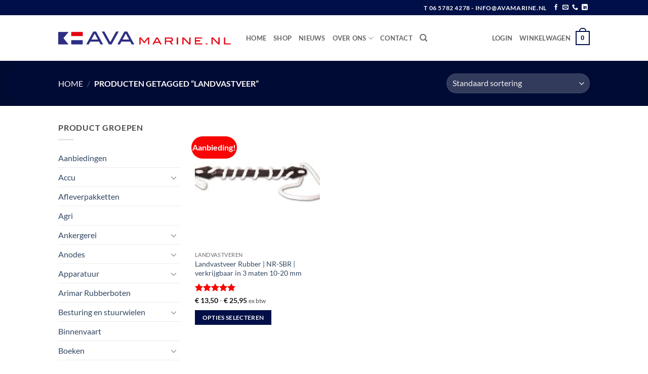

--- FILE ---
content_type: text/html; charset=UTF-8
request_url: https://www.avamarine.nl/product-tag/landvastveer/
body_size: 27284
content:
<!DOCTYPE html>
<html lang="nl-NL" class="loading-site no-js">
<head>
	<meta charset="UTF-8" />
	<link rel="profile" href="http://gmpg.org/xfn/11" />
	<link rel="pingback" href="https://www.avamarine.nl/xmlrpc.php" />

	<script>(function(html){html.className = html.className.replace(/\bno-js\b/,'js')})(document.documentElement);</script>
<meta name='robots' content='index, follow, max-image-preview:large, max-snippet:-1, max-video-preview:-1' />
	<style>img:is([sizes="auto" i], [sizes^="auto," i]) { contain-intrinsic-size: 3000px 1500px }</style>
	<script id="cookieyes" type="text/javascript" src="https://cdn-cookieyes.com/client_data/f28c13fb1555d964f55f4cc5fb4705bc/script.js"></script>
<!-- Google Tag Manager for WordPress by gtm4wp.com -->
<script data-cfasync="false" data-pagespeed-no-defer>
	var gtm4wp_datalayer_name = "dataLayer";
	var dataLayer = dataLayer || [];
	const gtm4wp_use_sku_instead = false;
	const gtm4wp_currency = 'EUR';
	const gtm4wp_product_per_impression = 10;
	const gtm4wp_clear_ecommerce = false;
	const gtm4wp_datalayer_max_timeout = 2000;
</script>
<!-- End Google Tag Manager for WordPress by gtm4wp.com --><meta name="viewport" content="width=device-width, initial-scale=1" />
	<!-- This site is optimized with the Yoast SEO Premium plugin v25.9 (Yoast SEO v26.0) - https://yoast.com/wordpress/plugins/seo/ -->
	<title>landvastveer Archieven | AVA marine</title>
	<link rel="canonical" href="https://www.avamarine.nl/product-tag/landvastveer/" />
	<meta property="og:locale" content="nl_NL" />
	<meta property="og:type" content="article" />
	<meta property="og:title" content="landvastveer Archieven" />
	<meta property="og:url" content="https://www.avamarine.nl/product-tag/landvastveer/" />
	<meta property="og:site_name" content="AVA marine" />
	<meta name="twitter:card" content="summary_large_image" />
	<script type="application/ld+json" class="yoast-schema-graph">{"@context":"https://schema.org","@graph":[{"@type":"CollectionPage","@id":"https://www.avamarine.nl/product-tag/landvastveer/","url":"https://www.avamarine.nl/product-tag/landvastveer/","name":"landvastveer Archieven | AVA marine","isPartOf":{"@id":"https://www.avamarine.nl/#website"},"primaryImageOfPage":{"@id":"https://www.avamarine.nl/product-tag/landvastveer/#primaryimage"},"image":{"@id":"https://www.avamarine.nl/product-tag/landvastveer/#primaryimage"},"thumbnailUrl":"https://www.avamarine.nl/wp-content/uploads/2021/04/Landvastveer-rubber.jpg","breadcrumb":{"@id":"https://www.avamarine.nl/product-tag/landvastveer/#breadcrumb"},"inLanguage":"nl-NL"},{"@type":"ImageObject","inLanguage":"nl-NL","@id":"https://www.avamarine.nl/product-tag/landvastveer/#primaryimage","url":"https://www.avamarine.nl/wp-content/uploads/2021/04/Landvastveer-rubber.jpg","contentUrl":"https://www.avamarine.nl/wp-content/uploads/2021/04/Landvastveer-rubber.jpg","width":1024,"height":866,"caption":"Landvastveren voor de boot"},{"@type":"BreadcrumbList","@id":"https://www.avamarine.nl/product-tag/landvastveer/#breadcrumb","itemListElement":[{"@type":"ListItem","position":1,"name":"Home","item":"https://www.avamarine.nl/"},{"@type":"ListItem","position":2,"name":"landvastveer"}]},{"@type":"WebSite","@id":"https://www.avamarine.nl/#website","url":"https://www.avamarine.nl/","name":"AVA marine","description":"Groothandel in scheeps- en watersportbenodigdheden","publisher":{"@id":"https://www.avamarine.nl/#organization"},"potentialAction":[{"@type":"SearchAction","target":{"@type":"EntryPoint","urlTemplate":"https://www.avamarine.nl/?s={search_term_string}"},"query-input":{"@type":"PropertyValueSpecification","valueRequired":true,"valueName":"search_term_string"}}],"inLanguage":"nl-NL"},{"@type":"Organization","@id":"https://www.avamarine.nl/#organization","name":"AVA Marine - Webshop in scheepsbenodigdheden","url":"https://www.avamarine.nl/","logo":{"@type":"ImageObject","inLanguage":"nl-NL","@id":"https://www.avamarine.nl/#/schema/logo/image/","url":"https://www.avamarine.nl/wp-content/uploads/2019/09/Logo-AVA_web.png","contentUrl":"https://www.avamarine.nl/wp-content/uploads/2019/09/Logo-AVA_web.png","width":536,"height":42,"caption":"AVA Marine - Webshop in scheepsbenodigdheden"},"image":{"@id":"https://www.avamarine.nl/#/schema/logo/image/"},"sameAs":["https://www.facebook.com/AVAmarine.nl/","https://www.linkedin.com/in/arjen-van-aalst-b808a725/"]}]}</script>
	<!-- / Yoast SEO Premium plugin. -->


<link rel='dns-prefetch' href='//www.googletagmanager.com' />
<link rel='prefetch' href='https://www.avamarine.nl/wp-content/themes/flatsome/assets/js/flatsome.js?ver=22889b626eb7ec03b5a4' />
<link rel='prefetch' href='https://www.avamarine.nl/wp-content/themes/flatsome/assets/js/chunk.slider.js?ver=3.20.1' />
<link rel='prefetch' href='https://www.avamarine.nl/wp-content/themes/flatsome/assets/js/chunk.popups.js?ver=3.20.1' />
<link rel='prefetch' href='https://www.avamarine.nl/wp-content/themes/flatsome/assets/js/chunk.tooltips.js?ver=3.20.1' />
<link rel='prefetch' href='https://www.avamarine.nl/wp-content/themes/flatsome/assets/js/woocommerce.js?ver=1c9be63d628ff7c3ff4c' />
<link rel="alternate" type="application/rss+xml" title="AVA marine &raquo; feed" href="https://www.avamarine.nl/feed/" />
<link rel="alternate" type="application/rss+xml" title="AVA marine &raquo; reacties feed" href="https://www.avamarine.nl/comments/feed/" />
<link rel="alternate" type="application/rss+xml" title="AVA marine &raquo; landvastveer Tag feed" href="https://www.avamarine.nl/product-tag/landvastveer/feed/" />
<link rel='stylesheet' id='woo-conditional-shipping-blocks-style-css' href='https://www.avamarine.nl/wp-content/plugins/conditional-shipping-for-woocommerce/frontend/css/woo-conditional-shipping.css?ver=3.5.0.free' type='text/css' media='all' />
<link rel='stylesheet' id='contact-form-7-css' href='https://www.avamarine.nl/wp-content/plugins/contact-form-7/includes/css/styles.css?ver=6.1.2' type='text/css' media='all' />
<style id='woocommerce-inline-inline-css' type='text/css'>
.woocommerce form .form-row .required { visibility: visible; }
</style>
<link rel='stylesheet' id='woo_conditional_shipping_css-css' href='https://www.avamarine.nl/wp-content/plugins/conditional-shipping-for-woocommerce/includes/frontend/../../frontend/css/woo-conditional-shipping.css?ver=3.5.0.free' type='text/css' media='all' />
<link rel='stylesheet' id='brands-styles-css' href='https://www.avamarine.nl/wp-content/plugins/woocommerce/assets/css/brands.css?ver=10.2.3' type='text/css' media='all' />
<link rel='stylesheet' id='wgdr-css' href='https://www.avamarine.nl/wp-content/plugins/woocommerce-google-dynamic-retargeting-tag/public/css/wgdr-frontend.css?ver=6.8.3' type='text/css' media='all' />
<link rel='stylesheet' id='flatsome-main-css' href='https://www.avamarine.nl/wp-content/themes/flatsome/assets/css/flatsome.css?ver=3.20.1' type='text/css' media='all' />
<style id='flatsome-main-inline-css' type='text/css'>
@font-face {
				font-family: "fl-icons";
				font-display: block;
				src: url(https://www.avamarine.nl/wp-content/themes/flatsome/assets/css/icons/fl-icons.eot?v=3.20.1);
				src:
					url(https://www.avamarine.nl/wp-content/themes/flatsome/assets/css/icons/fl-icons.eot#iefix?v=3.20.1) format("embedded-opentype"),
					url(https://www.avamarine.nl/wp-content/themes/flatsome/assets/css/icons/fl-icons.woff2?v=3.20.1) format("woff2"),
					url(https://www.avamarine.nl/wp-content/themes/flatsome/assets/css/icons/fl-icons.ttf?v=3.20.1) format("truetype"),
					url(https://www.avamarine.nl/wp-content/themes/flatsome/assets/css/icons/fl-icons.woff?v=3.20.1) format("woff"),
					url(https://www.avamarine.nl/wp-content/themes/flatsome/assets/css/icons/fl-icons.svg?v=3.20.1#fl-icons) format("svg");
			}
</style>
<link rel='stylesheet' id='flatsome-shop-css' href='https://www.avamarine.nl/wp-content/themes/flatsome/assets/css/flatsome-shop.css?ver=3.20.1' type='text/css' media='all' />
<script type="text/javascript" src="https://www.avamarine.nl/wp-includes/js/dist/hooks.min.js?ver=4d63a3d491d11ffd8ac6" id="wp-hooks-js"></script>
<script type="text/javascript" src="https://www.avamarine.nl/wp-includes/js/jquery/jquery.min.js?ver=3.7.1" id="jquery-core-js"></script>
<script type="text/javascript" src="https://www.avamarine.nl/wp-content/plugins/woocommerce/assets/js/jquery-blockui/jquery.blockUI.min.js?ver=2.7.0-wc.10.2.3" id="jquery-blockui-js" data-wp-strategy="defer"></script>
<script type="text/javascript" id="wc-add-to-cart-js-extra">
/* <![CDATA[ */
var wc_add_to_cart_params = {"ajax_url":"\/wp-admin\/admin-ajax.php","wc_ajax_url":"\/?wc-ajax=%%endpoint%%","i18n_view_cart":"Bekijk winkelwagen","cart_url":"https:\/\/www.avamarine.nl\/cart\/","is_cart":"","cart_redirect_after_add":"no"};
/* ]]> */
</script>
<script type="text/javascript" src="https://www.avamarine.nl/wp-content/plugins/woocommerce/assets/js/frontend/add-to-cart.min.js?ver=10.2.3" id="wc-add-to-cart-js" defer="defer" data-wp-strategy="defer"></script>
<script type="text/javascript" src="https://www.avamarine.nl/wp-content/plugins/woocommerce/assets/js/js-cookie/js.cookie.min.js?ver=2.1.4-wc.10.2.3" id="js-cookie-js" data-wp-strategy="defer"></script>
<script type="text/javascript" id="woo-conditional-shipping-js-js-extra">
/* <![CDATA[ */
var conditional_shipping_settings = {"trigger_fields":[]};
/* ]]> */
</script>
<script type="text/javascript" src="https://www.avamarine.nl/wp-content/plugins/conditional-shipping-for-woocommerce/includes/frontend/../../frontend/js/woo-conditional-shipping.js?ver=3.5.0.free" id="woo-conditional-shipping-js-js"></script>
<script type="text/javascript" id="wpm-js-extra">
/* <![CDATA[ */
var wpm = {"ajax_url":"https:\/\/www.avamarine.nl\/wp-admin\/admin-ajax.php","root":"https:\/\/www.avamarine.nl\/wp-json\/","nonce_wp_rest":"2a8ebe3363","nonce_ajax":"ca70e2c7b2"};
/* ]]> */
</script>
<script type="text/javascript" src="https://www.avamarine.nl/wp-content/plugins/woocommerce-google-adwords-conversion-tracking-tag/js/public/wpm-public.p1.min.js?ver=1.49.1" id="wpm-js"></script>
<link rel="https://api.w.org/" href="https://www.avamarine.nl/wp-json/" /><link rel="alternate" title="JSON" type="application/json" href="https://www.avamarine.nl/wp-json/wp/v2/product_tag/2863" /><link rel="EditURI" type="application/rsd+xml" title="RSD" href="https://www.avamarine.nl/xmlrpc.php?rsd" />
<meta name="generator" content="WordPress 6.8.3" />
<meta name="generator" content="WooCommerce 10.2.3" />
<meta name="generator" content="Site Kit by Google 1.162.1" />
<!-- This website runs the Product Feed PRO for WooCommerce by AdTribes.io plugin - version woocommercesea_option_installed_version -->

<!-- Google Tag Manager for WordPress by gtm4wp.com -->
<!-- GTM Container placement set to footer -->
<script data-cfasync="false" data-pagespeed-no-defer>
	var dataLayer_content = {"pagePostType":"product","pagePostType2":"tax-product","pageCategory":[]};
	dataLayer.push( dataLayer_content );
</script>
<script data-cfasync="false" data-pagespeed-no-defer>
(function(w,d,s,l,i){w[l]=w[l]||[];w[l].push({'gtm.start':
new Date().getTime(),event:'gtm.js'});var f=d.getElementsByTagName(s)[0],
j=d.createElement(s),dl=l!='dataLayer'?'&l='+l:'';j.async=true;j.src=
'//www.googletagmanager.com/gtm.js?id='+i+dl;f.parentNode.insertBefore(j,f);
})(window,document,'script','dataLayer','GTM-5WHLQQL');
</script>
<!-- End Google Tag Manager for WordPress by gtm4wp.com --><meta name="google-site-verification" content="W-Xyv35HHKZ-ar8s99OUGGUXOTAVbBuIA00zlUr2qkE" />




        <!--noptimize-->
        <!-- Global site tag (gtag.js) - Google Ads: 667500052 -->
        <script async
                src="https://www.googletagmanager.com/gtag/js?id=AW-667500052"></script>
        <script>
            window.dataLayer = window.dataLayer || [];

            function gtag() {
                dataLayer.push(arguments);
            }

            gtag('js', new Date());

            gtag('config', 'AW-667500052');
        </script>
        <!--/noptimize-->

        	<noscript><style>.woocommerce-product-gallery{ opacity: 1 !important; }</style></noscript>
	
<!-- START Pixel Manager for WooCommerce -->

		<script>

			window.wpmDataLayer = window.wpmDataLayer || {};
			window.wpmDataLayer = Object.assign(window.wpmDataLayer, {"cart":{},"cart_item_keys":{},"version":{"number":"1.49.1","pro":false,"eligible_for_updates":false,"distro":"fms","beta":false,"show":true},"pixels":{"google":{"linker":{"settings":null},"user_id":false,"ads":{"conversion_ids":{"AW-667500052":"bHrDCKaQm9gBEJT8pL4C"},"dynamic_remarketing":{"status":true,"id_type":"post_id","send_events_with_parent_ids":true},"google_business_vertical":"retail","phone_conversion_number":"","phone_conversion_label":""},"tag_id":"AW-667500052","tag_gateway":{"measurement_path":""},"tcf_support":false,"consent_mode":{"is_active":true,"wait_for_update":500,"ads_data_redaction":false,"url_passthrough":true}}},"shop":{"list_name":"Product Tag | landvastveer","list_id":"product_tag.landvastveer","page_type":"product_tag","currency":"EUR","selectors":{"addToCart":[],"beginCheckout":[]},"order_duplication_prevention":true,"view_item_list_trigger":{"test_mode":false,"background_color":"green","opacity":0.5,"repeat":true,"timeout":1000,"threshold":0.8},"variations_output":true,"session_active":false},"page":{"id":8344,"title":"Landvastveer Rubber | NR-SBR | verkrijgbaar in 3 maten 10-20 mm","type":"product","categories":[],"parent":{"id":0,"title":"Landvastveer Rubber | NR-SBR | verkrijgbaar in 3 maten 10-20 mm","type":"product","categories":[]}},"general":{"user_logged_in":false,"scroll_tracking_thresholds":[],"page_id":8344,"exclude_domains":[],"server_2_server":{"active":false,"ip_exclude_list":[],"pageview_event_s2s":{"is_active":false,"pixels":[]}},"consent_management":{"explicit_consent":false},"lazy_load_pmw":false}});

		</script>

		
<!-- END Pixel Manager for WooCommerce -->
<link rel="icon" href="https://www.avamarine.nl/wp-content/uploads/2019/11/cropped-Screen-Shot-2019-11-13-at-10.04.28-AM-32x32.png" sizes="32x32" />
<link rel="icon" href="https://www.avamarine.nl/wp-content/uploads/2019/11/cropped-Screen-Shot-2019-11-13-at-10.04.28-AM-192x192.png" sizes="192x192" />
<link rel="apple-touch-icon" href="https://www.avamarine.nl/wp-content/uploads/2019/11/cropped-Screen-Shot-2019-11-13-at-10.04.28-AM-180x180.png" />
<meta name="msapplication-TileImage" content="https://www.avamarine.nl/wp-content/uploads/2019/11/cropped-Screen-Shot-2019-11-13-at-10.04.28-AM-270x270.png" />
<style id="custom-css" type="text/css">:root {--primary-color: #000f47;--fs-color-primary: #000f47;--fs-color-secondary: #f90505;--fs-color-success: #627D47;--fs-color-alert: #fa0a0a;--fs-color-base: #4a4a4a;--fs-experimental-link-color: #334862;--fs-experimental-link-color-hover: #111;}.tooltipster-base {--tooltip-color: #fff;--tooltip-bg-color: #000;}.off-canvas-right .mfp-content, .off-canvas-left .mfp-content {--drawer-width: 300px;}.off-canvas .mfp-content.off-canvas-cart {--drawer-width: 360px;}html{background-color:#ffffff!important;}.header-main{height: 90px}#logo img{max-height: 90px}#logo{width:341px;}.header-top{min-height: 30px}.transparent .header-main{height: 90px}.transparent #logo img{max-height: 90px}.has-transparent + .page-title:first-of-type,.has-transparent + #main > .page-title,.has-transparent + #main > div > .page-title,.has-transparent + #main .page-header-wrapper:first-of-type .page-title{padding-top: 120px;}.header.show-on-scroll,.stuck .header-main{height:70px!important}.stuck #logo img{max-height: 70px!important}.header-bottom {background-color: #f1f1f1}.header-main .nav > li > a{line-height: 16px }@media (max-width: 549px) {.header-main{height: 70px}#logo img{max-height: 70px}}.nav-dropdown{font-size:100%}.header-top{background-color:#000f47!important;}body{font-family: Lato, sans-serif;}body {font-weight: 400;font-style: normal;}.nav > li > a {font-family: Lato, sans-serif;}.mobile-sidebar-levels-2 .nav > li > ul > li > a {font-family: Lato, sans-serif;}.nav > li > a,.mobile-sidebar-levels-2 .nav > li > ul > li > a {font-weight: 700;font-style: normal;}h1,h2,h3,h4,h5,h6,.heading-font, .off-canvas-center .nav-sidebar.nav-vertical > li > a{font-family: Lato, sans-serif;}h1,h2,h3,h4,h5,h6,.heading-font,.banner h1,.banner h2 {font-weight: 700;font-style: normal;}.alt-font{font-family: "Dancing Script", sans-serif;}.alt-font {font-weight: 400!important;font-style: normal!important;}.has-equal-box-heights .box-image {padding-top: 100%;}@media screen and (min-width: 550px){.products .box-vertical .box-image{min-width: 300px!important;width: 300px!important;}}.footer-2{background-color: #000f47}.absolute-footer, html{background-color: #000f47}.nav-vertical-fly-out > li + li {border-top-width: 1px; border-top-style: solid;}.label-new.menu-item > a:after{content:"Nieuw";}.label-hot.menu-item > a:after{content:"Hot";}.label-sale.menu-item > a:after{content:"Aanbieding";}.label-popular.menu-item > a:after{content:"Populair";}</style>		<style type="text/css" id="wp-custom-css">
			#main, #wrapper {
min-height: 70vh;
}

@media only screen and (min-width:10px) and (max-width:800px) 
{
	.menu-item-5161 {
height:1px;
}
}		</style>
		<style id="kirki-inline-styles">/* latin-ext */
@font-face {
  font-family: 'Lato';
  font-style: normal;
  font-weight: 400;
  font-display: swap;
  src: url(https://www.avamarine.nl/wp-content/fonts/lato/S6uyw4BMUTPHjxAwXjeu.woff2) format('woff2');
  unicode-range: U+0100-02BA, U+02BD-02C5, U+02C7-02CC, U+02CE-02D7, U+02DD-02FF, U+0304, U+0308, U+0329, U+1D00-1DBF, U+1E00-1E9F, U+1EF2-1EFF, U+2020, U+20A0-20AB, U+20AD-20C0, U+2113, U+2C60-2C7F, U+A720-A7FF;
}
/* latin */
@font-face {
  font-family: 'Lato';
  font-style: normal;
  font-weight: 400;
  font-display: swap;
  src: url(https://www.avamarine.nl/wp-content/fonts/lato/S6uyw4BMUTPHjx4wXg.woff2) format('woff2');
  unicode-range: U+0000-00FF, U+0131, U+0152-0153, U+02BB-02BC, U+02C6, U+02DA, U+02DC, U+0304, U+0308, U+0329, U+2000-206F, U+20AC, U+2122, U+2191, U+2193, U+2212, U+2215, U+FEFF, U+FFFD;
}
/* latin-ext */
@font-face {
  font-family: 'Lato';
  font-style: normal;
  font-weight: 700;
  font-display: swap;
  src: url(https://www.avamarine.nl/wp-content/fonts/lato/S6u9w4BMUTPHh6UVSwaPGR_p.woff2) format('woff2');
  unicode-range: U+0100-02BA, U+02BD-02C5, U+02C7-02CC, U+02CE-02D7, U+02DD-02FF, U+0304, U+0308, U+0329, U+1D00-1DBF, U+1E00-1E9F, U+1EF2-1EFF, U+2020, U+20A0-20AB, U+20AD-20C0, U+2113, U+2C60-2C7F, U+A720-A7FF;
}
/* latin */
@font-face {
  font-family: 'Lato';
  font-style: normal;
  font-weight: 700;
  font-display: swap;
  src: url(https://www.avamarine.nl/wp-content/fonts/lato/S6u9w4BMUTPHh6UVSwiPGQ.woff2) format('woff2');
  unicode-range: U+0000-00FF, U+0131, U+0152-0153, U+02BB-02BC, U+02C6, U+02DA, U+02DC, U+0304, U+0308, U+0329, U+2000-206F, U+20AC, U+2122, U+2191, U+2193, U+2212, U+2215, U+FEFF, U+FFFD;
}/* vietnamese */
@font-face {
  font-family: 'Dancing Script';
  font-style: normal;
  font-weight: 400;
  font-display: swap;
  src: url(https://www.avamarine.nl/wp-content/fonts/dancing-script/If2cXTr6YS-zF4S-kcSWSVi_sxjsohD9F50Ruu7BMSo3Rep8ltA.woff2) format('woff2');
  unicode-range: U+0102-0103, U+0110-0111, U+0128-0129, U+0168-0169, U+01A0-01A1, U+01AF-01B0, U+0300-0301, U+0303-0304, U+0308-0309, U+0323, U+0329, U+1EA0-1EF9, U+20AB;
}
/* latin-ext */
@font-face {
  font-family: 'Dancing Script';
  font-style: normal;
  font-weight: 400;
  font-display: swap;
  src: url(https://www.avamarine.nl/wp-content/fonts/dancing-script/If2cXTr6YS-zF4S-kcSWSVi_sxjsohD9F50Ruu7BMSo3ROp8ltA.woff2) format('woff2');
  unicode-range: U+0100-02BA, U+02BD-02C5, U+02C7-02CC, U+02CE-02D7, U+02DD-02FF, U+0304, U+0308, U+0329, U+1D00-1DBF, U+1E00-1E9F, U+1EF2-1EFF, U+2020, U+20A0-20AB, U+20AD-20C0, U+2113, U+2C60-2C7F, U+A720-A7FF;
}
/* latin */
@font-face {
  font-family: 'Dancing Script';
  font-style: normal;
  font-weight: 400;
  font-display: swap;
  src: url(https://www.avamarine.nl/wp-content/fonts/dancing-script/If2cXTr6YS-zF4S-kcSWSVi_sxjsohD9F50Ruu7BMSo3Sup8.woff2) format('woff2');
  unicode-range: U+0000-00FF, U+0131, U+0152-0153, U+02BB-02BC, U+02C6, U+02DA, U+02DC, U+0304, U+0308, U+0329, U+2000-206F, U+20AC, U+2122, U+2191, U+2193, U+2212, U+2215, U+FEFF, U+FFFD;
}</style></head>

<body class="archive tax-product_tag term-landvastveer term-2863 wp-theme-flatsome theme-flatsome woocommerce woocommerce-page woocommerce-no-js full-width lightbox nav-dropdown-has-shadow nav-dropdown-has-border">

<meta name="google-site-verification" content="W-Xyv35HHKZ-ar8s99OUGGUXOTAVbBuIA00zlUr2qkE" />
<a class="skip-link screen-reader-text" href="#main">Ga naar inhoud</a>

<div id="wrapper">

	
	<header id="header" class="header has-sticky sticky-jump">
		<div class="header-wrapper">
			<div id="top-bar" class="header-top hide-for-sticky nav-dark">
    <div class="flex-row container">
      <div class="flex-col hide-for-medium flex-left">
          <ul class="nav nav-left medium-nav-center nav-small  nav-divided">
                        </ul>
      </div>

      <div class="flex-col hide-for-medium flex-center">
          <ul class="nav nav-center nav-small  nav-divided">
                        </ul>
      </div>

      <div class="flex-col hide-for-medium flex-right">
         <ul class="nav top-bar-nav nav-right nav-small  nav-divided">
              <li class="html custom html_topbar_left"><strong class="uppercase"> T 06 5782 4278  -   info@avamarine.nl

</strong></li><li class="html header-social-icons ml-0">
	<div class="social-icons follow-icons" ><a href="https://www.facebook.com/AVAmarine.nl/" target="_blank" data-label="Facebook" class="icon plain tooltip facebook" title="Volg ons op Facebook" aria-label="Volg ons op Facebook" rel="noopener nofollow"><i class="icon-facebook" aria-hidden="true"></i></a><a href="mailto:INFO@AVAMARINE.NL" data-label="E-mail" target="_blank" class="icon plain tooltip email" title="Stuur ons een e-mail" aria-label="Stuur ons een e-mail" rel="nofollow noopener"><i class="icon-envelop" aria-hidden="true"></i></a><a href="tel:06 5782 4278 " data-label="Phone" target="_blank" class="icon plain tooltip phone" title="Bel ons" aria-label="Bel ons" rel="nofollow noopener"><i class="icon-phone" aria-hidden="true"></i></a><a href="https://www.linkedin.com/in/arjen-van-aalst-b808a725/" data-label="LinkedIn" target="_blank" class="icon plain tooltip linkedin" title="Volg ons op LinkedIn" aria-label="Volg ons op LinkedIn" rel="noopener nofollow"><i class="icon-linkedin" aria-hidden="true"></i></a></div></li>
          </ul>
      </div>

            <div class="flex-col show-for-medium flex-grow">
          <ul class="nav nav-center nav-small mobile-nav  nav-divided">
              <li class="html custom html_topbar_left"><strong class="uppercase"> T 06 5782 4278  -   info@avamarine.nl

</strong></li>          </ul>
      </div>
      
    </div>
</div>
<div id="masthead" class="header-main ">
      <div class="header-inner flex-row container logo-left medium-logo-center" role="navigation">

          <!-- Logo -->
          <div id="logo" class="flex-col logo">
            
<!-- Header logo -->
<a href="https://www.avamarine.nl/" title="AVA marine - Groothandel in scheeps- en watersportbenodigdheden" rel="home">
		<img width="536" height="42" src="https://www.avamarine.nl/wp-content/uploads/2019/09/Logo-AVA_web.png" class="header_logo header-logo" alt="AVA marine"/><img  width="536" height="42" src="https://www.avamarine.nl/wp-content/uploads/2019/09/Logo-AVA_web.png" class="header-logo-dark" alt="AVA marine"/></a>
          </div>

          <!-- Mobile Left Elements -->
          <div class="flex-col show-for-medium flex-left">
            <ul class="mobile-nav nav nav-left ">
              <li class="nav-icon has-icon">
			<a href="#" class="is-small" data-open="#main-menu" data-pos="left" data-bg="main-menu-overlay" role="button" aria-label="Menu" aria-controls="main-menu" aria-expanded="false" aria-haspopup="dialog" data-flatsome-role-button>
			<i class="icon-menu" aria-hidden="true"></i>					</a>
	</li>
            </ul>
          </div>

          <!-- Left Elements -->
          <div class="flex-col hide-for-medium flex-left
            flex-grow">
            <ul class="header-nav header-nav-main nav nav-left  nav-uppercase" >
              <li id="menu-item-1421" class="menu-item menu-item-type-post_type menu-item-object-page menu-item-1421 menu-item-design-default"><a href="https://www.avamarine.nl/ava-marine-groothandel-webshop-in-scheepsbenodigdheden/" class="nav-top-link">Home</a></li>
<li id="menu-item-24" class="menu-item menu-item-type-post_type menu-item-object-page menu-item-24 menu-item-design-default"><a href="https://www.avamarine.nl/shop/" class="nav-top-link">Shop</a></li>
<li id="menu-item-1337" class="menu-item menu-item-type-custom menu-item-object-custom menu-item-1337 menu-item-design-default"><a href="https://www.avamarine.nl/nieuws/" class="nav-top-link">Nieuws</a></li>
<li id="menu-item-5361" class="menu-item menu-item-type-post_type menu-item-object-page menu-item-has-children menu-item-5361 menu-item-design-default has-dropdown"><a href="https://www.avamarine.nl/over-ava-marine-scheepsbenodigdheden/" class="nav-top-link" aria-expanded="false" aria-haspopup="menu">Over Ons<i class="icon-angle-down" aria-hidden="true"></i></a>
<ul class="sub-menu nav-dropdown nav-dropdown-default dropdown-uppercase">
	<li id="menu-item-4088" class="menu-item menu-item-type-post_type menu-item-object-page menu-item-4088"><a href="https://www.avamarine.nl/over-ava-marine-scheepsbenodigdheden/">AVA Marine scheepsbenodigdheden</a></li>
	<li id="menu-item-12860" class="menu-item menu-item-type-post_type menu-item-object-page menu-item-12860"><a href="https://www.avamarine.nl/retour-reparatie/">Retour / Reparatie</a></li>
	<li id="menu-item-4031" class="menu-item menu-item-type-post_type menu-item-object-page menu-item-4031"><a href="https://www.avamarine.nl/leveranciers-2/">Leveranciers</a></li>
	<li id="menu-item-2400" class="menu-item menu-item-type-post_type menu-item-object-page menu-item-2400"><a href="https://www.avamarine.nl/leveringsvoorwaarden/">Leveringsvoorwaarden</a></li>
	<li id="menu-item-4607" class="menu-item menu-item-type-post_type menu-item-object-page menu-item-privacy-policy menu-item-4607"><a rel="privacy-policy" href="https://www.avamarine.nl/privacy-policy/">Privacy Policy</a></li>
</ul>
</li>
<li id="menu-item-4011" class="menu-item menu-item-type-post_type menu-item-object-page menu-item-4011 menu-item-design-default"><a href="https://www.avamarine.nl/contact/" class="nav-top-link">Contact</a></li>
<li class="header-search header-search-dropdown has-icon has-dropdown menu-item-has-children">
		<a href="#" aria-label="Zoeken" aria-haspopup="true" aria-expanded="false" aria-controls="ux-search-dropdown" class="nav-top-link is-small"><i class="icon-search" aria-hidden="true"></i></a>
		<ul id="ux-search-dropdown" class="nav-dropdown nav-dropdown-default dropdown-uppercase">
	 	<li class="header-search-form search-form html relative has-icon">
	<div class="header-search-form-wrapper">
		<div class="searchform-wrapper ux-search-box relative is-normal"><form role="search" method="get" class="searchform" action="https://www.avamarine.nl/">
	<div class="flex-row relative">
						<div class="flex-col flex-grow">
			<label class="screen-reader-text" for="woocommerce-product-search-field-0">Zoeken naar:</label>
			<input type="search" id="woocommerce-product-search-field-0" class="search-field mb-0" placeholder="Zoeken&hellip;" value="" name="s" />
			<input type="hidden" name="post_type" value="product" />
					</div>
		<div class="flex-col">
			<button type="submit" value="Zoeken" class="ux-search-submit submit-button secondary button  icon mb-0" aria-label="Verzenden">
				<i class="icon-search" aria-hidden="true"></i>			</button>
		</div>
	</div>
	<div class="live-search-results text-left z-top"></div>
</form>
</div>	</div>
</li>
	</ul>
</li>
            </ul>
          </div>

          <!-- Right Elements -->
          <div class="flex-col hide-for-medium flex-right">
            <ul class="header-nav header-nav-main nav nav-right  nav-uppercase">
              
<li class="account-item has-icon">

	<a href="https://www.avamarine.nl/my-account/" class="nav-top-link nav-top-not-logged-in is-small" title="Login" role="button" data-open="#login-form-popup" aria-controls="login-form-popup" aria-expanded="false" aria-haspopup="dialog" data-flatsome-role-button>
					<span>
			Login			</span>
				</a>




</li>
<li class="cart-item has-icon has-dropdown">

<a href="https://www.avamarine.nl/cart/" class="header-cart-link nav-top-link is-small" title="Winkelwagen" aria-label="Bekijk winkelwagen" aria-expanded="false" aria-haspopup="true" role="button" data-flatsome-role-button>

<span class="header-cart-title">
   Winkelwagen     </span>

    <span class="cart-icon image-icon">
    <strong>0</strong>
  </span>
  </a>

 <ul class="nav-dropdown nav-dropdown-default dropdown-uppercase">
    <li class="html widget_shopping_cart">
      <div class="widget_shopping_cart_content">
        

	<div class="ux-mini-cart-empty flex flex-row-col text-center pt pb">
				<div class="ux-mini-cart-empty-icon">
			<svg aria-hidden="true" xmlns="http://www.w3.org/2000/svg" viewBox="0 0 17 19" style="opacity:.1;height:80px;">
				<path d="M8.5 0C6.7 0 5.3 1.2 5.3 2.7v2H2.1c-.3 0-.6.3-.7.7L0 18.2c0 .4.2.8.6.8h15.7c.4 0 .7-.3.7-.7v-.1L15.6 5.4c0-.3-.3-.6-.7-.6h-3.2v-2c0-1.6-1.4-2.8-3.2-2.8zM6.7 2.7c0-.8.8-1.4 1.8-1.4s1.8.6 1.8 1.4v2H6.7v-2zm7.5 3.4 1.3 11.5h-14L2.8 6.1h2.5v1.4c0 .4.3.7.7.7.4 0 .7-.3.7-.7V6.1h3.5v1.4c0 .4.3.7.7.7s.7-.3.7-.7V6.1h2.6z" fill-rule="evenodd" clip-rule="evenodd" fill="currentColor"></path>
			</svg>
		</div>
				<p class="woocommerce-mini-cart__empty-message empty">Geen producten in de winkelwagen.</p>
					<p class="return-to-shop">
				<a class="button primary wc-backward" href="https://www.avamarine.nl/shop/">
					Terug naar winkel				</a>
			</p>
				</div>


      </div>
    </li>
     </ul>

</li>
            </ul>
          </div>

          <!-- Mobile Right Elements -->
          <div class="flex-col show-for-medium flex-right">
            <ul class="mobile-nav nav nav-right ">
              <li class="cart-item has-icon">


		<a href="https://www.avamarine.nl/cart/" class="header-cart-link nav-top-link is-small off-canvas-toggle" title="Winkelwagen" aria-label="Bekijk winkelwagen" aria-expanded="false" aria-haspopup="dialog" role="button" data-open="#cart-popup" data-class="off-canvas-cart" data-pos="right" aria-controls="cart-popup" data-flatsome-role-button>

    <span class="cart-icon image-icon">
    <strong>0</strong>
  </span>
  </a>


  <!-- Cart Sidebar Popup -->
  <div id="cart-popup" class="mfp-hide">
  <div class="cart-popup-inner inner-padding cart-popup-inner--sticky">
      <div class="cart-popup-title text-center">
          <span class="heading-font uppercase">Winkelwagen</span>
          <div class="is-divider"></div>
      </div>
	  <div class="widget_shopping_cart">
		  <div class="widget_shopping_cart_content">
			  

	<div class="ux-mini-cart-empty flex flex-row-col text-center pt pb">
				<div class="ux-mini-cart-empty-icon">
			<svg aria-hidden="true" xmlns="http://www.w3.org/2000/svg" viewBox="0 0 17 19" style="opacity:.1;height:80px;">
				<path d="M8.5 0C6.7 0 5.3 1.2 5.3 2.7v2H2.1c-.3 0-.6.3-.7.7L0 18.2c0 .4.2.8.6.8h15.7c.4 0 .7-.3.7-.7v-.1L15.6 5.4c0-.3-.3-.6-.7-.6h-3.2v-2c0-1.6-1.4-2.8-3.2-2.8zM6.7 2.7c0-.8.8-1.4 1.8-1.4s1.8.6 1.8 1.4v2H6.7v-2zm7.5 3.4 1.3 11.5h-14L2.8 6.1h2.5v1.4c0 .4.3.7.7.7.4 0 .7-.3.7-.7V6.1h3.5v1.4c0 .4.3.7.7.7s.7-.3.7-.7V6.1h2.6z" fill-rule="evenodd" clip-rule="evenodd" fill="currentColor"></path>
			</svg>
		</div>
				<p class="woocommerce-mini-cart__empty-message empty">Geen producten in de winkelwagen.</p>
					<p class="return-to-shop">
				<a class="button primary wc-backward" href="https://www.avamarine.nl/shop/">
					Terug naar winkel				</a>
			</p>
				</div>


		  </div>
	  </div>
               </div>
  </div>

</li>
            </ul>
          </div>

      </div>

            <div class="container"><div class="top-divider full-width"></div></div>
      </div>

<div class="header-bg-container fill"><div class="header-bg-image fill"></div><div class="header-bg-color fill"></div></div>		</div>
	</header>

	<div class="shop-page-title category-page-title page-title featured-title dark ">

	<div class="page-title-bg fill">
		<div class="title-bg fill bg-fill" data-parallax-fade="true" data-parallax="-2" data-parallax-background data-parallax-container=".page-title"></div>
		<div class="title-overlay fill"></div>
	</div>

	<div class="page-title-inner flex-row  medium-flex-wrap container">
	  <div class="flex-col flex-grow medium-text-center">
	  	 	 <div class="is-medium">
	<nav class="woocommerce-breadcrumb breadcrumbs uppercase" aria-label="Breadcrumb"><a href="https://www.avamarine.nl">Home</a> <span class="divider">&#47;</span> Producten getagged &ldquo;landvastveer&rdquo;</nav></div>
<div class="category-filtering category-filter-row show-for-medium">
	<a href="#" data-open="#shop-sidebar" data-pos="left" class="filter-button uppercase plain" role="button" aria-controls="shop-sidebar" aria-expanded="false" aria-haspopup="dialog" data-visible-after="true" data-flatsome-role-button>
		<i class="icon-equalizer" aria-hidden="true"></i>		<strong>Filter</strong>
	</a>
	<div class="inline-block">
			</div>
</div>
	  </div>

	   <div class="flex-col medium-text-center  form-flat">
	  	 		<p class="woocommerce-result-count hide-for-medium" role="alert" aria-relevant="all" >
		Enig resultaat	</p>
	<form class="woocommerce-ordering" method="get">
		<select
		name="orderby"
		class="orderby"
					aria-label="Winkelbestelling"
			>
					<option value="menu_order"  selected='selected'>Standaard sortering</option>
					<option value="popularity" >Sorteer op populariteit</option>
					<option value="rating" >Op gemiddelde waardering sorteren</option>
					<option value="date" >Sorteren op nieuwste</option>
					<option value="price" >Sorteer op prijs: laag naar hoog</option>
					<option value="price-desc" >Sorteer op prijs: hoog naar laag</option>
			</select>
	<input type="hidden" name="paged" value="1" />
	</form>
	   </div>

	</div>
</div>

	<main id="main" class="">
<div class="row category-page-row">

		<div class="col large-3 hide-for-medium ">
						<div id="shop-sidebar" class="sidebar-inner col-inner">
				<aside id="woocommerce_product_categories-2" class="widget woocommerce widget_product_categories"><span class="widget-title shop-sidebar">Product groepen</span><div class="is-divider small"></div><ul class="product-categories"><li class="cat-item cat-item-87"><a href="https://www.avamarine.nl/product-category/aanbiedingen/">Aanbiedingen</a></li>
<li class="cat-item cat-item-120 cat-parent"><a href="https://www.avamarine.nl/product-category/accu/">Accu</a><ul class='children'>
<li class="cat-item cat-item-1911"><a href="https://www.avamarine.nl/product-category/accu/accu-accessoires/">Accu Accessoires</a></li>
<li class="cat-item cat-item-1654"><a href="https://www.avamarine.nl/product-category/accu/acculader/">Acculader</a></li>
<li class="cat-item cat-item-4092"><a href="https://www.avamarine.nl/product-category/accu/mastervolt-accus/">Mastervolt Accu's</a></li>
<li class="cat-item cat-item-3699"><a href="https://www.avamarine.nl/product-category/accu/optima-accu/">Optima accu</a></li>
<li class="cat-item cat-item-2921"><a href="https://www.avamarine.nl/product-category/accu/varta-professional-dual-purpose-accu/">Varta Professional Accu</a></li>
<li class="cat-item cat-item-4225"><a href="https://www.avamarine.nl/product-category/accu/victron-accu/">Victron Accu</a></li>
<li class="cat-item cat-item-1149"><a href="https://www.avamarine.nl/product-category/accu/vmf-sportline-marine-accu/">VMF Sportline Marine Accu</a></li>
<li class="cat-item cat-item-1650"><a href="https://www.avamarine.nl/product-category/accu/vmf-truckline-accu/">VMF Truckline Accu</a></li>
<li class="cat-item cat-item-1585"><a href="https://www.avamarine.nl/product-category/accu/wilco-royal-accu/">Wilco Royal Accu</a></li>
<li class="cat-item cat-item-2712"><a href="https://www.avamarine.nl/product-category/accu/wilco-semi-tractie-accu/">Wilco Semi Tractie</a></li>
</ul>
</li>
<li class="cat-item cat-item-129"><a href="https://www.avamarine.nl/product-category/afleverpakketten/">Afleverpakketten</a></li>
<li class="cat-item cat-item-258"><a href="https://www.avamarine.nl/product-category/agri/">Agri</a></li>
<li class="cat-item cat-item-37 cat-parent"><a href="https://www.avamarine.nl/product-category/ankergerei/">Ankergerei</a><ul class='children'>
<li class="cat-item cat-item-2012"><a href="https://www.avamarine.nl/product-category/ankergerei/anker-boegrol-rvs-aluminium/">anker boegrollen</a></li>
<li class="cat-item cat-item-109"><a href="https://www.avamarine.nl/product-category/ankergerei/boot-ankers/">Anker Gegalvaniseerd of RVS</a></li>
<li class="cat-item cat-item-3499"><a href="https://www.avamarine.nl/product-category/ankergerei/ankergerei-toebehoren/">ankergerei toebehoren</a></li>
<li class="cat-item cat-item-40 cat-parent"><a href="https://www.avamarine.nl/product-category/ankergerei/ankerketting-g40-gegalvaniseerd-of-rvs-316/">ankerketting</a>	<ul class='children'>
<li class="cat-item cat-item-3831"><a href="https://www.avamarine.nl/product-category/ankergerei/ankerketting-g40-gegalvaniseerd-of-rvs-316/lofrans-g40-ankerketting-gegalvaniseerd/">Lofrans G40 Ankerketting Gegalvaniseerd</a></li>
<li class="cat-item cat-item-3830"><a href="https://www.avamarine.nl/product-category/ankergerei/ankerketting-g40-gegalvaniseerd-of-rvs-316/rvs-ankerketting/">RVS Ankerketting</a></li>
	</ul>
</li>
<li class="cat-item cat-item-3694"><a href="https://www.avamarine.nl/product-category/ankergerei/ankerloodlijnen/">ankerloodlijnen / ankerlijnen</a></li>
<li class="cat-item cat-item-38"><a href="https://www.avamarine.nl/product-category/ankergerei/lofrans-ankerlier-bedieningen-kettingtellers-en-lierhendels/">bedieningen, kettingtellers en lierhendels</a></li>
<li class="cat-item cat-item-4387"><a href="https://www.avamarine.nl/product-category/ankergerei/italwinch/">Italwinch</a></li>
<li class="cat-item cat-item-39"><a href="https://www.avamarine.nl/product-category/ankergerei/lofrans-ankerlieren/">Lofrans ankerlieren</a></li>
<li class="cat-item cat-item-2481"><a href="https://www.avamarine.nl/product-category/ankergerei/capstan/">Lofrans Capstan (winch)</a></li>
<li class="cat-item cat-item-4127"><a href="https://www.avamarine.nl/product-category/ankergerei/lofrans-multifunctionele-lieren/">Lofrans Multifunctionele lieren</a></li>
<li class="cat-item cat-item-2477"><a href="https://www.avamarine.nl/product-category/ankergerei/lofrans-onderdelen-en-parts/">Lofrans onderdelen en parts</a></li>
<li class="cat-item cat-item-4342"><a href="https://www.avamarine.nl/product-category/ankergerei/osculati-ankerketting/">Osculati Ankerketting</a></li>
<li class="cat-item cat-item-3498"><a href="https://www.avamarine.nl/product-category/ankergerei/zeeanker-drijfanker-lalizas/">zeeanker / drijfanker</a></li>
</ul>
</li>
<li class="cat-item cat-item-629 cat-parent"><a href="https://www.avamarine.nl/product-category/anodes/">Anodes</a><ul class='children'>
<li class="cat-item cat-item-650"><a href="https://www.avamarine.nl/product-category/anodes/anode-met-las-strip-anoden/">anode met las strip</a></li>
<li class="cat-item cat-item-655"><a href="https://www.avamarine.nl/product-category/anodes/anodes-boutmontage/">anodes met boutmontage</a></li>
<li class="cat-item cat-item-654"><a href="https://www.avamarine.nl/product-category/anodes/boegschroef-anodes/">Boegschroef Anodes</a></li>
<li class="cat-item cat-item-3281"><a href="https://www.avamarine.nl/product-category/anodes/dopmoer-anode-technoseal/">dopmoer anode</a></li>
<li class="cat-item cat-item-648"><a href="https://www.avamarine.nl/product-category/anodes/fairline-anode-tecnoseal/">Fairline anode</a></li>
<li class="cat-item cat-item-634"><a href="https://www.avamarine.nl/product-category/anodes/roerblad-anode/">roerblad / disc anode</a></li>
<li class="cat-item cat-item-643"><a href="https://www.avamarine.nl/product-category/anodes/schroefas-anode/">schroefas anode</a></li>
<li class="cat-item cat-item-630"><a href="https://www.avamarine.nl/product-category/anodes/type-vetus-anode-tecnoseal/">Type VETUS Anode</a></li>
</ul>
</li>
<li class="cat-item cat-item-31 cat-parent"><a href="https://www.avamarine.nl/product-category/apparatuur-voor-aan-boord-marifoon-marine-audio-noodbakens/">Apparatuur</a><ul class='children'>
<li class="cat-item cat-item-33"><a href="https://www.avamarine.nl/product-category/apparatuur-voor-aan-boord-marifoon-marine-audio-noodbakens/ais-transponder-systemen/">AIS Transponder Systemen</a></li>
<li class="cat-item cat-item-652"><a href="https://www.avamarine.nl/product-category/apparatuur-voor-aan-boord-marifoon-marine-audio-noodbakens/antenne-accessoires/">Antennes en accessoires</a></li>
<li class="cat-item cat-item-3350"><a href="https://www.avamarine.nl/product-category/apparatuur-voor-aan-boord-marifoon-marine-audio-noodbakens/gasdetectie-boot-en-camper/">Gasdetectie</a></li>
<li class="cat-item cat-item-1625"><a href="https://www.avamarine.nl/product-category/apparatuur-voor-aan-boord-marifoon-marine-audio-noodbakens/marine-audio/">marine audio</a></li>
<li class="cat-item cat-item-32"><a href="https://www.avamarine.nl/product-category/apparatuur-voor-aan-boord-marifoon-marine-audio-noodbakens/mob/">MOB</a></li>
<li class="cat-item cat-item-36"><a href="https://www.avamarine.nl/product-category/apparatuur-voor-aan-boord-marifoon-marine-audio-noodbakens/ocean-signal-apparatuur/">Ocean Signal apparatuur</a></li>
<li class="cat-item cat-item-35"><a href="https://www.avamarine.nl/product-category/apparatuur-voor-aan-boord-marifoon-marine-audio-noodbakens/standard-horizon-vhf-marifoon/">Standard Horizon VHF marifoon</a></li>
</ul>
</li>
<li class="cat-item cat-item-2978"><a href="https://www.avamarine.nl/product-category/arimar-rubberboten/">Arimar Rubberboten</a></li>
<li class="cat-item cat-item-2296 cat-parent"><a href="https://www.avamarine.nl/product-category/besturing-en-stuurwielen/">Besturing en stuurwielen</a><ul class='children'>
<li class="cat-item cat-item-3066"><a href="https://www.avamarine.nl/product-category/besturing-en-stuurwielen/cupa-boegschroeven/">CUPA boegschroeven</a></li>
<li class="cat-item cat-item-3897"><a href="https://www.avamarine.nl/product-category/besturing-en-stuurwielen/lecomble-schmitt-stuurpompen-en-cilinders/">Lecomble &amp; Schmitt stuurpompen en cilinders</a></li>
<li class="cat-item cat-item-3906"><a href="https://www.avamarine.nl/product-category/besturing-en-stuurwielen/ls-hydraulische-stuursystemen-outboard/">LS Hydraulische stuursystemen Outboard</a></li>
<li class="cat-item cat-item-3905"><a href="https://www.avamarine.nl/product-category/besturing-en-stuurwielen/stazo-stuurwielen/">STAZO stuurwielen</a></li>
</ul>
</li>
<li class="cat-item cat-item-130"><a href="https://www.avamarine.nl/product-category/binnenvaart-benodigdheden/">Binnenvaart</a></li>
<li class="cat-item cat-item-25 cat-parent"><a href="https://www.avamarine.nl/product-category/nautische-boeken/">Boeken</a><ul class='children'>
<li class="cat-item cat-item-28"><a href="https://www.avamarine.nl/product-category/nautische-boeken/cursusboek-vaarbewijs/">Cursusboek Vaarbewijs</a></li>
<li class="cat-item cat-item-27"><a href="https://www.avamarine.nl/product-category/nautische-boeken/cursusboeken-marifonie-en-marcom/">Cursusboeken Marifonie en Marcom</a></li>
<li class="cat-item cat-item-26"><a href="https://www.avamarine.nl/product-category/nautische-boeken/reglementen-en-bepalingen/">Reglementen en bepalingen</a></li>
</ul>
</li>
<li class="cat-item cat-item-15"><a href="https://www.avamarine.nl/product-category/boot-cateautjes-nautische-geschenken/">Boot Cadeautjes</a></li>
<li class="cat-item cat-item-2934 cat-parent"><a href="https://www.avamarine.nl/product-category/craftsman-marine-producten-kopen/">Craftsman Marine</a><ul class='children'>
<li class="cat-item cat-item-2935"><a href="https://www.avamarine.nl/product-category/craftsman-marine-producten-kopen/craftsman-marine-multifunctionele-tanks-boot/">Tanks en opslag</a></li>
</ul>
</li>
<li class="cat-item cat-item-50 cat-parent"><a href="https://www.avamarine.nl/product-category/dekuitrusting-boot/">Dekuitrusting</a><ul class='children'>
<li class="cat-item cat-item-2826"><a href="https://www.avamarine.nl/product-category/dekuitrusting-boot/boot-beveiliging/">Boot Beveiliging</a></li>
<li class="cat-item cat-item-2867"><a href="https://www.avamarine.nl/product-category/dekuitrusting-boot/comfort-aan-boord/">comfort</a></li>
<li class="cat-item cat-item-2793"><a href="https://www.avamarine.nl/product-category/dekuitrusting-boot/dekvuldoppen/">dekvuldoppen</a></li>
<li class="cat-item cat-item-2789"><a href="https://www.avamarine.nl/product-category/dekuitrusting-boot/draaispit-meerpen-aanlegring/">draaispit, meerpen en aanlegring</a></li>
<li class="cat-item cat-item-264"><a href="https://www.avamarine.nl/product-category/dekuitrusting-boot/geluidssignalen-schepen-en-boten/">geluidssignalen</a></li>
<li class="cat-item cat-item-2870"><a href="https://www.avamarine.nl/product-category/dekuitrusting-boot/boot-gereedschap-en-zeilmessen/">gereedschap en zeilmessen</a></li>
<li class="cat-item cat-item-4043"><a href="https://www.avamarine.nl/product-category/dekuitrusting-boot/ladders-loopplanken-en-loopbruggen/">ladders, loopplanken en loopbruggen</a></li>
<li class="cat-item cat-item-4141"><a href="https://www.avamarine.nl/product-category/dekuitrusting-boot/lieren/">Lieren</a></li>
<li class="cat-item cat-item-1945"><a href="https://www.avamarine.nl/product-category/dekuitrusting-boot/nuova-rade-inspectiedeksel-luik/">Nuova Rade inspectiedeksel / luik</a></li>
<li class="cat-item cat-item-2851"><a href="https://www.avamarine.nl/product-category/dekuitrusting-boot/opbergvaten-jerrycans/">Opbergvaten en jerrycans</a></li>
<li class="cat-item cat-item-51"><a href="https://www.avamarine.nl/product-category/dekuitrusting-boot/rvs316-bootonderdelen/">RVS316 bootonderdelen</a></li>
<li class="cat-item cat-item-1907"><a href="https://www.avamarine.nl/product-category/dekuitrusting-boot/seinfiguren-voor-de-binnenvaart/">seinfiguren</a></li>
<li class="cat-item cat-item-54"><a href="https://www.avamarine.nl/product-category/dekuitrusting-boot/siermasten/">siermasten</a></li>
<li class="cat-item cat-item-616"><a href="https://www.avamarine.nl/product-category/dekuitrusting-boot/ventilatie/">ventilatie</a></li>
<li class="cat-item cat-item-52"><a href="https://www.avamarine.nl/product-category/dekuitrusting-boot/vlag-voor-boot-scheepsvlaggen/">vlaggen</a></li>
<li class="cat-item cat-item-53"><a href="https://www.avamarine.nl/product-category/dekuitrusting-boot/vlaggenstok-voor-de-boot/">vlaggenstokken</a></li>
<li class="cat-item cat-item-186"><a href="https://www.avamarine.nl/product-category/dekuitrusting-boot/zeilgerei/">zeilgerei</a></li>
<li class="cat-item cat-item-1779"><a href="https://www.avamarine.nl/product-category/dekuitrusting-boot/zwemtrappen/">zwemtrappen</a></li>
</ul>
</li>
<li class="cat-item cat-item-1197 cat-parent"><a href="https://www.avamarine.nl/product-category/elektriciteit-aan-boord/">Elektriciteit</a><ul class='children'>
<li class="cat-item cat-item-2775"><a href="https://www.avamarine.nl/product-category/elektriciteit-aan-boord/acculaders/">acculaders</a></li>
<li class="cat-item cat-item-3339"><a href="https://www.avamarine.nl/product-category/elektriciteit-aan-boord/installatiemateriaal/">installatiemateriaal</a></li>
<li class="cat-item cat-item-3334"><a href="https://www.avamarine.nl/product-category/elektriciteit-aan-boord/elektrischiteit-kabels-voor-aan-boord/">kabels</a></li>
<li class="cat-item cat-item-4407"><a href="https://www.avamarine.nl/product-category/elektriciteit-aan-boord/mase-generatoren/">Mase Generatoren</a></li>
<li class="cat-item cat-item-2026"><a href="https://www.avamarine.nl/product-category/elektriciteit-aan-boord/omvormers/">omvormers</a></li>
<li class="cat-item cat-item-1714"><a href="https://www.avamarine.nl/product-category/elektriciteit-aan-boord/schakelpaneel/">schakelpaneel</a></li>
<li class="cat-item cat-item-3453"><a href="https://www.avamarine.nl/product-category/elektriciteit-aan-boord/victron-energy-producten/">Victron</a></li>
<li class="cat-item cat-item-1713"><a href="https://www.avamarine.nl/product-category/elektriciteit-aan-boord/walstroomkabels-en-aansluitingen/">walstroom</a></li>
</ul>
</li>
<li class="cat-item cat-item-1743"><a href="https://www.avamarine.nl/product-category/elektrisch-varen/">Elektrisch varen</a></li>
<li class="cat-item cat-item-45 cat-parent"><a href="https://www.avamarine.nl/product-category/boot-fender/">Fenders</a><ul class='children'>
<li class="cat-item cat-item-48"><a href="https://www.avamarine.nl/product-category/boot-fender/majoni-bolfender/">bolfenders</a></li>
<li class="cat-item cat-item-49"><a href="https://www.avamarine.nl/product-category/boot-fender/cilinder-fenders-majoni/">cilinder fenders</a></li>
<li class="cat-item cat-item-46"><a href="https://www.avamarine.nl/product-category/boot-fender/dumpyfenders-van-majoni/">dumpyfenders</a></li>
<li class="cat-item cat-item-133"><a href="https://www.avamarine.nl/product-category/boot-fender/majoni-drop-fenders/">Majoni dropfenders</a></li>
<li class="cat-item cat-item-3740"><a href="https://www.avamarine.nl/product-category/boot-fender/markeringsboeien/">markeringsboeien</a></li>
<li class="cat-item cat-item-162"><a href="https://www.avamarine.nl/product-category/boot-fender/mega-fenders/">mega fenders</a></li>
<li class="cat-item cat-item-1641"><a href="https://www.avamarine.nl/product-category/boot-fender/ocean-fender/">Ocean fender</a></li>
<li class="cat-item cat-item-47"><a href="https://www.avamarine.nl/product-category/boot-fender/ringfenders/">ringfenders</a></li>
<li class="cat-item cat-item-3835"><a href="https://www.avamarine.nl/product-category/boot-fender/steiger-fenders/">steiger fenders</a></li>
<li class="cat-item cat-item-2267"><a href="https://www.avamarine.nl/product-category/boot-fender/wrijfhout/">Wrijfhout</a></li>
</ul>
</li>
<li class="cat-item cat-item-66 cat-parent"><a href="https://www.avamarine.nl/product-category/fitwerk-slangen/">Fitwerk en slangen</a><ul class='children'>
<li class="cat-item cat-item-68"><a href="https://www.avamarine.nl/product-category/fitwerk-slangen/dekdoppen/">dekdoppen</a></li>
<li class="cat-item cat-item-4408"><a href="https://www.avamarine.nl/product-category/fitwerk-slangen/fitwerk-brons/">Fitwerk Brons</a></li>
<li class="cat-item cat-item-70"><a href="https://www.avamarine.nl/product-category/fitwerk-slangen/fitwerk/">fitwerk messing</a></li>
<li class="cat-item cat-item-4409"><a href="https://www.avamarine.nl/product-category/fitwerk-slangen/gardena/">Gardena</a></li>
<li class="cat-item cat-item-67"><a href="https://www.avamarine.nl/product-category/fitwerk-slangen/huiddoorvoeren/">huiddoorvoeren</a></li>
<li class="cat-item cat-item-4010"><a href="https://www.avamarine.nl/product-category/fitwerk-slangen/kogelkranen/">Kogelkranen</a></li>
<li class="cat-item cat-item-69"><a href="https://www.avamarine.nl/product-category/fitwerk-slangen/slangen/">slangen</a></li>
<li class="cat-item cat-item-4009"><a href="https://www.avamarine.nl/product-category/fitwerk-slangen/slangklemmen/">Slangklemmen</a></li>
<li class="cat-item cat-item-4410"><a href="https://www.avamarine.nl/product-category/fitwerk-slangen/trudesign/">TruDesign</a></li>
</ul>
</li>
<li class="cat-item cat-item-1828"><a href="https://www.avamarine.nl/product-category/etm-tec-fluistermotoren/">Fluistermotoren</a></li>
<li class="cat-item cat-item-1447 cat-parent"><a href="https://www.avamarine.nl/product-category/funtubes/">Funtubes</a><ul class='children'>
<li class="cat-item cat-item-3701"><a href="https://www.avamarine.nl/product-category/funtubes/sup/">SUP</a></li>
</ul>
</li>
<li class="cat-item cat-item-3990 cat-parent"><a href="https://www.avamarine.nl/product-category/gereedschap/">Gereedschap</a><ul class='children'>
<li class="cat-item cat-item-4244"><a href="https://www.avamarine.nl/product-category/gereedschap/nilfisk-alleszuigers-hogedrukreinigers/">Nilfisk alleszuigers / hogedrukreinigers</a></li>
<li class="cat-item cat-item-4243"><a href="https://www.avamarine.nl/product-category/gereedschap/sp-tools/">SP Tools</a></li>
</ul>
</li>
<li class="cat-item cat-item-2092 cat-parent"><a href="https://www.avamarine.nl/product-category/hempel/">Hempel</a><ul class='children'>
<li class="cat-item cat-item-2217"><a href="https://www.avamarine.nl/product-category/hempel/aflakken/">Aflakken</a></li>
<li class="cat-item cat-item-2125"><a href="https://www.avamarine.nl/product-category/hempel/blanke-lakken-teak-olie/">Blanke lakken / teak olie</a></li>
<li class="cat-item cat-item-2101"><a href="https://www.avamarine.nl/product-category/hempel/hempel-antifouling/">Hempel Antifouling</a></li>
<li class="cat-item cat-item-2193"><a href="https://www.avamarine.nl/product-category/hempel/hempel-primer/">Hempel primer</a></li>
<li class="cat-item cat-item-2206"><a href="https://www.avamarine.nl/product-category/hempel/hempel-thinner/">Hempel Thinner</a></li>
<li class="cat-item cat-item-2120"><a href="https://www.avamarine.nl/product-category/hempel/propeller-kit/">Propeller kit</a></li>
</ul>
</li>
<li class="cat-item cat-item-21 cat-parent"><a href="https://www.avamarine.nl/product-category/lijm-en-kleeftechniek-staloc/">Lijm- en kleeftechniek STALOC</a><ul class='children'>
<li class="cat-item cat-item-23"><a href="https://www.avamarine.nl/product-category/lijm-en-kleeftechniek-staloc/staloc-anaerobe-lijmen/">anaerobe lijmen</a></li>
<li class="cat-item cat-item-3700"><a href="https://www.avamarine.nl/product-category/lijm-en-kleeftechniek-staloc/bostik-lijm-en-afdichtingsoplossingen/">Bostik</a></li>
<li class="cat-item cat-item-261"><a href="https://www.avamarine.nl/product-category/lijm-en-kleeftechniek-staloc/epoxy-lijmen-staloc/">epoxy lijmen</a></li>
<li class="cat-item cat-item-262"><a href="https://www.avamarine.nl/product-category/lijm-en-kleeftechniek-staloc/structurele-lijmen/">power / structurele lijmen</a></li>
<li class="cat-item cat-item-110"><a href="https://www.avamarine.nl/product-category/lijm-en-kleeftechniek-staloc/staloc-secondelijm/">secondelijmen</a></li>
<li class="cat-item cat-item-24"><a href="https://www.avamarine.nl/product-category/lijm-en-kleeftechniek-staloc/smp-constructielijm/">SMP constructielijmen</a></li>
<li class="cat-item cat-item-131"><a href="https://www.avamarine.nl/product-category/lijm-en-kleeftechniek-staloc/siliconenafdichting-rtvstaloc-rtv-siliconen-afdichtingskit/">STALOC RTV Siliconen afdichtingskit</a></li>
<li class="cat-item cat-item-22"><a href="https://www.avamarine.nl/product-category/lijm-en-kleeftechniek-staloc/technische-sprays-en-reinigers/">technische sprays en reinigers</a></li>
<li class="cat-item cat-item-263"><a href="https://www.avamarine.nl/product-category/lijm-en-kleeftechniek-staloc/staloc-vlakafdichting/">vlakafdichting</a></li>
<li class="cat-item cat-item-3946"><a href="https://www.avamarine.nl/product-category/lijm-en-kleeftechniek-staloc/zettex/">Zettex</a></li>
</ul>
</li>
<li class="cat-item cat-item-259 cat-parent"><a href="https://www.avamarine.nl/product-category/max-power-boegschroef/">Max Power boegschroeven</a><ul class='children'>
<li class="cat-item cat-item-1196"><a href="https://www.avamarine.nl/product-category/max-power-boegschroef/anl-zekering-en-houders/">ANL zekeringen en houders</a></li>
<li class="cat-item cat-item-2609"><a href="https://www.avamarine.nl/product-category/max-power-boegschroef/boegschroefbuizen-max-power-boegschroeven/">boegschroefbuizen</a></li>
<li class="cat-item cat-item-2604"><a href="https://www.avamarine.nl/product-category/max-power-boegschroef/elektrische-boegschroeven/">elektrische boegschroeven</a></li>
<li class="cat-item cat-item-1233"><a href="https://www.avamarine.nl/product-category/max-power-boegschroef/hydraulische-boegschroef-max-power/">hydraulische boegschroef</a></li>
<li class="cat-item cat-item-260"><a href="https://www.avamarine.nl/product-category/max-power-boegschroef/max-power-boegschroef-bedieningspaneel/">Max Power boegschroef bediening</a></li>
<li class="cat-item cat-item-1964"><a href="https://www.avamarine.nl/product-category/max-power-boegschroef/max-power-boegschroef-onderdelen/">Max-Power boegschroef onderdelen</a></li>
<li class="cat-item cat-item-3686"><a href="https://www.avamarine.nl/product-category/max-power-boegschroef/max-power-eco-proportionele-boegschroeven/">Max-Power ECO proportionele boegschroeven</a></li>
<li class="cat-item cat-item-2615"><a href="https://www.avamarine.nl/product-category/max-power-boegschroef/max-power-retract-thrusters/">retract thrusters</a></li>
<li class="cat-item cat-item-4258"><a href="https://www.avamarine.nl/product-category/max-power-boegschroef/stern-pot-thrusters/">Stern Pot Thrusters</a></li>
</ul>
</li>
<li class="cat-item cat-item-29 cat-parent"><a href="https://www.avamarine.nl/product-category/navigatiemiddelen-voor-aan-boord/">Navigatiemiddelen</a><ul class='children'>
<li class="cat-item cat-item-832"><a href="https://www.avamarine.nl/product-category/navigatiemiddelen-voor-aan-boord/boot-kompas-lalizas-ritchie/">kompassen</a></li>
<li class="cat-item cat-item-30"><a href="https://www.avamarine.nl/product-category/navigatiemiddelen-voor-aan-boord/navigatie-passer-en-plotter/">passers, en plotters</a></li>
<li class="cat-item cat-item-175"><a href="https://www.avamarine.nl/product-category/navigatiemiddelen-voor-aan-boord/watersport-verrekijker/">verrekijkers</a></li>
<li class="cat-item cat-item-149"><a href="https://www.avamarine.nl/product-category/navigatiemiddelen-voor-aan-boord/waterkaarten-navigatiemiddelen/">waterkaarten</a></li>
<li class="cat-item cat-item-243"><a href="https://www.avamarine.nl/product-category/navigatiemiddelen-voor-aan-boord/weerklokken/">weerklokken</a></li>
</ul>
</li>
<li class="cat-item cat-item-1921"><a href="https://www.avamarine.nl/product-category/nuova-rade/">Nuova Rade</a></li>
<li class="cat-item cat-item-17 cat-parent"><a href="https://www.avamarine.nl/product-category/boten-olie/">Olie producten</a><ul class='children'>
<li class="cat-item cat-item-111"><a href="https://www.avamarine.nl/product-category/boten-olie/additieven/">additieven</a></li>
<li class="cat-item cat-item-217"><a href="https://www.avamarine.nl/product-category/boten-olie/antifreeze/">antifreeze</a></li>
<li class="cat-item cat-item-18"><a href="https://www.avamarine.nl/product-category/boten-olie/koelvloeistof-voor-scheepsmotoren/">koelvloeistof</a></li>
<li class="cat-item cat-item-20 cat-parent"><a href="https://www.avamarine.nl/product-category/boten-olie/olie-voor-de-maritieme-sector-motul-marine/">oliën</a>	<ul class='children'>
<li class="cat-item cat-item-4041"><a href="https://www.avamarine.nl/product-category/boten-olie/olie-voor-de-maritieme-sector-motul-marine/hydraulische-olie/">hydraulische olie</a></li>
<li class="cat-item cat-item-176"><a href="https://www.avamarine.nl/product-category/boten-olie/olie-voor-de-maritieme-sector-motul-marine/kroon-oil-atlantic/">Kroon</a></li>
<li class="cat-item cat-item-3715"><a href="https://www.avamarine.nl/product-category/boten-olie/olie-voor-de-maritieme-sector-motul-marine/liqui-moly-marine/">Liqui Moly</a></li>
<li class="cat-item cat-item-177"><a href="https://www.avamarine.nl/product-category/boten-olie/olie-voor-de-maritieme-sector-motul-marine/motul-marine/">Motul</a></li>
<li class="cat-item cat-item-3580"><a href="https://www.avamarine.nl/product-category/boten-olie/olie-voor-de-maritieme-sector-motul-marine/steyr-olie/">Steyr olie</a></li>
<li class="cat-item cat-item-180"><a href="https://www.avamarine.nl/product-category/boten-olie/olie-voor-de-maritieme-sector-motul-marine/suzuki-marine-oil-by-motul/">Suzuki Marine oil by Motul</a></li>
<li class="cat-item cat-item-3584"><a href="https://www.avamarine.nl/product-category/boten-olie/olie-voor-de-maritieme-sector-motul-marine/vetus-olien/">Vetus</a></li>
	</ul>
</li>
<li class="cat-item cat-item-3995"><a href="https://www.avamarine.nl/product-category/boten-olie/onderhoud-en-conservering-boten-olie/">Onderhoud en conservering</a></li>
<li class="cat-item cat-item-3989"><a href="https://www.avamarine.nl/product-category/boten-olie/quicksilver-marine-parts/">Quicksilver Marine Parts</a></li>
<li class="cat-item cat-item-1117"><a href="https://www.avamarine.nl/product-category/boten-olie/smeerapparatuur/">smeerapparatuur</a></li>
<li class="cat-item cat-item-19"><a href="https://www.avamarine.nl/product-category/boten-olie/vetten/">vetten</a></li>
<li class="cat-item cat-item-3489"><a href="https://www.avamarine.nl/product-category/boten-olie/volvo-penta-olie/">Volvo Penta</a></li>
</ul>
</li>
<li class="cat-item cat-item-2082"><a href="https://www.avamarine.nl/product-category/osculati-nautische-producten/">Osculati</a></li>
<li class="cat-item cat-item-659 cat-parent"><a href="https://www.avamarine.nl/product-category/pompen-en-sanitair/">Pompen | Sanitair | Kombuis</a><ul class='children'>
<li class="cat-item cat-item-3992"><a href="https://www.avamarine.nl/product-category/pompen-en-sanitair/antivries/">antivries</a></li>
<li class="cat-item cat-item-907"><a href="https://www.avamarine.nl/product-category/pompen-en-sanitair/beluchters-en-kranen/">beluchters en kranen</a></li>
<li class="cat-item cat-item-4245"><a href="https://www.avamarine.nl/product-category/pompen-en-sanitair/motorpompen/">Benzine Motorpompen Koshin</a></li>
<li class="cat-item cat-item-664"><a href="https://www.avamarine.nl/product-category/pompen-en-sanitair/bilgepomp-boot-rule-rule-mate-nuova-rade/">Bilgepompen / Dompelpompen</a></li>
<li class="cat-item cat-item-2494"><a href="https://www.avamarine.nl/product-category/pompen-en-sanitair/boilers/">boilers</a></li>
<li class="cat-item cat-item-4056"><a href="https://www.avamarine.nl/product-category/pompen-en-sanitair/brandstofpompen/">brandstofpompen</a></li>
<li class="cat-item cat-item-4058"><a href="https://www.avamarine.nl/product-category/pompen-en-sanitair/dekwaspompen/">dekwaspompen</a></li>
<li class="cat-item cat-item-4411"><a href="https://www.avamarine.nl/product-category/pompen-en-sanitair/diesel-verwarming/">diesel verwarming</a></li>
<li class="cat-item cat-item-685"><a href="https://www.avamarine.nl/product-category/pompen-en-sanitair/doucheafvoer-sets/">doucheafvoer sets</a></li>
<li class="cat-item cat-item-923"><a href="https://www.avamarine.nl/product-category/pompen-en-sanitair/drinkwaterpomp-boot-rule-nuova-rade/">drinkwaterpompen</a></li>
<li class="cat-item cat-item-1510"><a href="https://www.avamarine.nl/product-category/pompen-en-sanitair/filters/">filters</a></li>
<li class="cat-item cat-item-4301"><a href="https://www.avamarine.nl/product-category/pompen-en-sanitair/handbediende-pompen/">handbediende pompen</a></li>
<li class="cat-item cat-item-886"><a href="https://www.avamarine.nl/product-category/pompen-en-sanitair/handlenspompen/">handlenspompen</a></li>
<li class="cat-item cat-item-2897"><a href="https://www.avamarine.nl/product-category/pompen-en-sanitair/hydrofoor/">hydrofoor</a></li>
<li class="cat-item cat-item-3061"><a href="https://www.avamarine.nl/product-category/pompen-en-sanitair/kombuis/">kombuis</a></li>
<li class="cat-item cat-item-4140"><a href="https://www.avamarine.nl/product-category/pompen-en-sanitair/oliepompen/">oliepompen</a></li>
<li class="cat-item cat-item-4155"><a href="https://www.avamarine.nl/product-category/pompen-en-sanitair/toilet-onderdelen/">toilet onderdelen</a></li>
<li class="cat-item cat-item-900"><a href="https://www.avamarine.nl/product-category/pompen-en-sanitair/boot-toilet-jabsco-nuova-rade/">toiletten</a></li>
<li class="cat-item cat-item-4057"><a href="https://www.avamarine.nl/product-category/pompen-en-sanitair/vlotterschakelaars/">vlotterschakelaars</a></li>
<li class="cat-item cat-item-1515"><a href="https://www.avamarine.nl/product-category/pompen-en-sanitair/vuilwaterpomp-jabsco-nuova-rade/">vuilwaterpompen</a></li>
<li class="cat-item cat-item-3603"><a href="https://www.avamarine.nl/product-category/pompen-en-sanitair/vuilwatertanks-nuova-rade-blizzrd/">vuilwatertanks</a></li>
<li class="cat-item cat-item-3935"><a href="https://www.avamarine.nl/product-category/pompen-en-sanitair/watertanks/">watertanks</a></li>
</ul>
</li>
<li class="cat-item cat-item-2384"><a href="https://www.avamarine.nl/product-category/ruitenwissers/">Ruitenwissers</a></li>
<li class="cat-item cat-item-56 cat-parent"><a href="https://www.avamarine.nl/product-category/rvs-beslag-2/">RVS316 dekbeslag</a><ul class='children'>
<li class="cat-item cat-item-59"><a href="https://www.avamarine.nl/product-category/rvs-beslag-2/rvs316-bolders/">RVS316 bolders</a></li>
<li class="cat-item cat-item-60"><a href="https://www.avamarine.nl/product-category/rvs-beslag-2/rvs316-kikker/">RVS316 kikkers</a></li>
<li class="cat-item cat-item-57"><a href="https://www.avamarine.nl/product-category/rvs-beslag-2/rvs316-sluitingen/">RVS316 sluitingen</a></li>
</ul>
</li>
<li class="cat-item cat-item-1272 cat-parent"><a href="https://www.avamarine.nl/product-category/scheepsbeglazing/">Scheepsbeglazing</a><ul class='children'>
<li class="cat-item cat-item-1333"><a href="https://www.avamarine.nl/product-category/scheepsbeglazing/gebo-dekluiken/">GEBO dekluiken</a></li>
<li class="cat-item cat-item-1385"><a href="https://www.avamarine.nl/product-category/scheepsbeglazing/gebo-marine-patrijspoorten/">GEBO Marine - GEBO patrijspoorten</a></li>
<li class="cat-item cat-item-1409"><a href="https://www.avamarine.nl/product-category/scheepsbeglazing/gebo-onderdelen/">Gebo onderdelen</a></li>
<li class="cat-item cat-item-1417"><a href="https://www.avamarine.nl/product-category/scheepsbeglazing/gebo-schuifluiken/">GEBO schuifluiken</a></li>
<li class="cat-item cat-item-2089"><a href="https://www.avamarine.nl/product-category/scheepsbeglazing/gebo-thermic-line/">Gebo Thermic Line</a></li>
<li class="cat-item cat-item-1278"><a href="https://www.avamarine.nl/product-category/scheepsbeglazing/patrijspoorten/">RVS patrijspoorten</a></li>
<li class="cat-item cat-item-2079"><a href="https://www.avamarine.nl/product-category/scheepsbeglazing/topwindows/">TOPwindows</a></li>
<li class="cat-item cat-item-1558"><a href="https://www.avamarine.nl/product-category/scheepsbeglazing/topwindows-patrijspoorten/">TOPwindows patrijspoorten</a></li>
</ul>
</li>
<li class="cat-item cat-item-77 cat-parent"><a href="https://www.avamarine.nl/product-category/scheepsmotoren-en-techniek/">Scheepsmotoren en techniek</a><ul class='children'>
<li class="cat-item cat-item-1296 cat-parent"><a href="https://www.avamarine.nl/product-category/scheepsmotoren-en-techniek/brandstoffilters-en-waterafscheiders-scheepsmotor/">brandstoffilters en waterafscheiders</a>	<ul class='children'>
<li class="cat-item cat-item-3538"><a href="https://www.avamarine.nl/product-category/scheepsmotoren-en-techniek/brandstoffilters-en-waterafscheiders-scheepsmotor/craftsman-marine-service-onderdelen/">Craftsman Marine</a></li>
<li class="cat-item cat-item-3537"><a href="https://www.avamarine.nl/product-category/scheepsmotoren-en-techniek/brandstoffilters-en-waterafscheiders-scheepsmotor/de-bug-magnetisch-filters/">DE-BUG Magnetisch Filter</a></li>
<li class="cat-item cat-item-3543"><a href="https://www.avamarine.nl/product-category/scheepsmotoren-en-techniek/brandstoffilters-en-waterafscheiders-scheepsmotor/delphi-diesel-filter/">Delphi Filters</a></li>
<li class="cat-item cat-item-3541"><a href="https://www.avamarine.nl/product-category/scheepsmotoren-en-techniek/brandstoffilters-en-waterafscheiders-scheepsmotor/donaldson-filters/">Donaldson Filters</a></li>
<li class="cat-item cat-item-3540"><a href="https://www.avamarine.nl/product-category/scheepsmotoren-en-techniek/brandstoffilters-en-waterafscheiders-scheepsmotor/iveco-filters/">Iveco Filters</a></li>
<li class="cat-item cat-item-3512"><a href="https://www.avamarine.nl/product-category/scheepsmotoren-en-techniek/brandstoffilters-en-waterafscheiders-scheepsmotor/parker-racor-filters/">Parker Racor filters</a></li>
<li class="cat-item cat-item-4295"><a href="https://www.avamarine.nl/product-category/scheepsmotoren-en-techniek/brandstoffilters-en-waterafscheiders-scheepsmotor/perkins-brandstoffilters-en-waterafscheiders-scheepsmotor/">Perkins</a></li>
<li class="cat-item cat-item-3513"><a href="https://www.avamarine.nl/product-category/scheepsmotoren-en-techniek/brandstoffilters-en-waterafscheiders-scheepsmotor/separ-filters/">SEPAR Filter</a></li>
<li class="cat-item cat-item-3536"><a href="https://www.avamarine.nl/product-category/scheepsmotoren-en-techniek/brandstoffilters-en-waterafscheiders-scheepsmotor/steyr-motors-brandstoffilters/">STEYR MOTORS brandstoffilters</a></li>
<li class="cat-item cat-item-3539"><a href="https://www.avamarine.nl/product-category/scheepsmotoren-en-techniek/brandstoffilters-en-waterafscheiders-scheepsmotor/vetus-filters/">Vetus Filters</a></li>
<li class="cat-item cat-item-3991"><a href="https://www.avamarine.nl/product-category/scheepsmotoren-en-techniek/brandstoffilters-en-waterafscheiders-scheepsmotor/volvo-penta/">Volvo Penta</a></li>
	</ul>
</li>
<li class="cat-item cat-item-81"><a href="https://www.avamarine.nl/product-category/scheepsmotoren-en-techniek/diesel-inboard/">diesel inboard</a></li>
<li class="cat-item cat-item-80"><a href="https://www.avamarine.nl/product-category/scheepsmotoren-en-techniek/electro-inboard/">electro inboard</a></li>
<li class="cat-item cat-item-3276"><a href="https://www.avamarine.nl/product-category/scheepsmotoren-en-techniek/impeller-koelwaterpomp-binnenboordmotor/">impeller</a></li>
<li class="cat-item cat-item-2617"><a href="https://www.avamarine.nl/product-category/scheepsmotoren-en-techniek/keerkoppeling-voor-scheepsmotor/">keerkoppelingen</a></li>
<li class="cat-item cat-item-710 cat-parent"><a href="https://www.avamarine.nl/product-category/scheepsmotoren-en-techniek/koelwaterfilter-boot/">koelwaterfilters</a>	<ul class='children'>
<li class="cat-item cat-item-4420"><a href="https://www.avamarine.nl/product-category/scheepsmotoren-en-techniek/koelwaterfilter-boot/guidi-onderdelen/">Guidi onderdelen</a></li>
	</ul>
</li>
<li class="cat-item cat-item-4061"><a href="https://www.avamarine.nl/product-category/scheepsmotoren-en-techniek/koelwaterpompen/">koelwaterpompen</a></li>
<li class="cat-item cat-item-2963"><a href="https://www.avamarine.nl/product-category/scheepsmotoren-en-techniek/mariner-buitenboordmotor/">Mariner buitenboordmotor</a></li>
<li class="cat-item cat-item-2487"><a href="https://www.avamarine.nl/product-category/scheepsmotoren-en-techniek/merford-isolatie/">Merford Isolatie</a></li>
<li class="cat-item cat-item-734"><a href="https://www.avamarine.nl/product-category/scheepsmotoren-en-techniek/motorbediening-scheepsmotor-motorbediening-boot/">motorbediening</a></li>
<li class="cat-item cat-item-1397"><a href="https://www.avamarine.nl/product-category/scheepsmotoren-en-techniek/gebo-motor-luchtinlaten/">motorluchtinlaten</a></li>
<li class="cat-item cat-item-2055 cat-parent"><a href="https://www.avamarine.nl/product-category/scheepsmotoren-en-techniek/oliefilters-voor-scheepsmotoren-en-keerkoppelingen/">oliefilters motoren / koppelingen</a>	<ul class='children'>
<li class="cat-item cat-item-4290"><a href="https://www.avamarine.nl/product-category/scheepsmotoren-en-techniek/oliefilters-voor-scheepsmotoren-en-keerkoppelingen/craftsman-marine/">Craftsman Marine</a></li>
<li class="cat-item cat-item-4289"><a href="https://www.avamarine.nl/product-category/scheepsmotoren-en-techniek/oliefilters-voor-scheepsmotoren-en-keerkoppelingen/iveco/">Iveco</a></li>
<li class="cat-item cat-item-4291"><a href="https://www.avamarine.nl/product-category/scheepsmotoren-en-techniek/oliefilters-voor-scheepsmotoren-en-keerkoppelingen/perkins/">Perkins</a></li>
<li class="cat-item cat-item-4292"><a href="https://www.avamarine.nl/product-category/scheepsmotoren-en-techniek/oliefilters-voor-scheepsmotoren-en-keerkoppelingen/steyr/">Steyr</a></li>
<li class="cat-item cat-item-4293"><a href="https://www.avamarine.nl/product-category/scheepsmotoren-en-techniek/oliefilters-voor-scheepsmotoren-en-keerkoppelingen/vetus/">Vetus</a></li>
<li class="cat-item cat-item-4294"><a href="https://www.avamarine.nl/product-category/scheepsmotoren-en-techniek/oliefilters-voor-scheepsmotoren-en-keerkoppelingen/zf/">ZF</a></li>
	</ul>
</li>
<li class="cat-item cat-item-3762"><a href="https://www.avamarine.nl/product-category/scheepsmotoren-en-techniek/oliekoelers/">oliekoelers</a></li>
<li class="cat-item cat-item-1926"><a href="https://www.avamarine.nl/product-category/scheepsmotoren-en-techniek/outboard-accessoires/">outboard accessoires</a></li>
<li class="cat-item cat-item-79 cat-parent"><a href="https://www.avamarine.nl/product-category/scheepsmotoren-en-techniek/outboard-elektrisch-fluister/">outboard elektrisch / fluister</a>	<ul class='children'>
<li class="cat-item cat-item-956 cat-parent"><a href="https://www.avamarine.nl/product-category/scheepsmotoren-en-techniek/outboard-elektrisch-fluister/epropulsion-elektrische-buitenmotoren/">ePropulsion</a>		<ul class='children'>
<li class="cat-item cat-item-1408"><a href="https://www.avamarine.nl/product-category/scheepsmotoren-en-techniek/outboard-elektrisch-fluister/epropulsion-elektrische-buitenmotoren/epropulsion-accessoires/">ePropulsion accessoires / reserve</a></li>
<li class="cat-item cat-item-1407"><a href="https://www.avamarine.nl/product-category/scheepsmotoren-en-techniek/outboard-elektrisch-fluister/epropulsion-elektrische-buitenmotoren/epropulsion-accu/">ePropulsion accu</a></li>
		</ul>
</li>
<li class="cat-item cat-item-957"><a href="https://www.avamarine.nl/product-category/scheepsmotoren-en-techniek/outboard-elektrisch-fluister/etm-tec-fluistermotor/">ETM-TEC fluistermotor</a></li>
<li class="cat-item cat-item-3919"><a href="https://www.avamarine.nl/product-category/scheepsmotoren-en-techniek/outboard-elektrisch-fluister/wolong/">Wolong</a></li>
	</ul>
</li>
<li class="cat-item cat-item-78"><a href="https://www.avamarine.nl/product-category/scheepsmotoren-en-techniek/parts/">parts</a></li>
<li class="cat-item cat-item-1458"><a href="https://www.avamarine.nl/product-category/scheepsmotoren-en-techniek/python-drive-de-trillingvrije-aandrijving/">Python Drive</a></li>
<li class="cat-item cat-item-2821"><a href="https://www.avamarine.nl/product-category/scheepsmotoren-en-techniek/tankniveau-meters-en-gevers/">tankniveau meters en gevers</a></li>
<li class="cat-item cat-item-3637"><a href="https://www.avamarine.nl/product-category/scheepsmotoren-en-techniek/trillingsdempers-motorsteunen/">trillingsdempers en motorsteunen</a></li>
<li class="cat-item cat-item-700"><a href="https://www.avamarine.nl/product-category/scheepsmotoren-en-techniek/uitlaatsystemen-voor-boot/">uitlaatsystemen</a></li>
<li class="cat-item cat-item-4039"><a href="https://www.avamarine.nl/product-category/scheepsmotoren-en-techniek/v-riemen/">V-riemen</a></li>
</ul>
</li>
<li class="cat-item cat-item-61 cat-parent"><a href="https://www.avamarine.nl/product-category/boot-schoonmaken/">Schoonmaakgerei</a><ul class='children'>
<li class="cat-item cat-item-63"><a href="https://www.avamarine.nl/product-category/boot-schoonmaken/dweilen-poetsdoeken/">dweilen en poetsdoeken</a></li>
<li class="cat-item cat-item-181"><a href="https://www.avamarine.nl/product-category/boot-schoonmaken/hoosvat/">hoosvat</a></li>
<li class="cat-item cat-item-3996"><a href="https://www.avamarine.nl/product-category/boot-schoonmaken/kca/">KCA</a></li>
<li class="cat-item cat-item-64"><a href="https://www.avamarine.nl/product-category/boot-schoonmaken/luiwagens/">luiwagens</a></li>
<li class="cat-item cat-item-1126"><a href="https://www.avamarine.nl/product-category/boot-schoonmaken/oil-spill-kit/">oil spill kit</a></li>
<li class="cat-item cat-item-62"><a href="https://www.avamarine.nl/product-category/boot-schoonmaken/putsen/">putsen</a></li>
<li class="cat-item cat-item-65"><a href="https://www.avamarine.nl/product-category/boot-schoonmaken/schoonmaakmiddelen/">schoonmaakmiddelen</a></li>
<li class="cat-item cat-item-3796"><a href="https://www.avamarine.nl/product-category/boot-schoonmaken/vochtvreters/">Vochtvreters</a></li>
</ul>
</li>
<li class="cat-item cat-item-714 cat-parent"><a href="https://www.avamarine.nl/product-category/schroefas-en-roerinstallaties/">Schroefas- en roerinstallatie</a><ul class='children'>
<li class="cat-item cat-item-726"><a href="https://www.avamarine.nl/product-category/schroefas-en-roerinstallaties/as-afdichting/">as afdichting</a></li>
<li class="cat-item cat-item-731"><a href="https://www.avamarine.nl/product-category/schroefas-en-roerinstallaties/flexibele-koppelingen/">flexibele koppelingen</a></li>
<li class="cat-item cat-item-3862"><a href="https://www.avamarine.nl/product-category/schroefas-en-roerinstallaties/klemnaven-voor-schroefassen/">klemnaven</a></li>
<li class="cat-item cat-item-2348"><a href="https://www.avamarine.nl/product-category/schroefas-en-roerinstallaties/lagers-en-glands/">lagers en glands</a></li>
<li class="cat-item cat-item-3575"><a href="https://www.avamarine.nl/product-category/schroefas-en-roerinstallaties/roerinstallatie/">roerinstallatie</a></li>
<li class="cat-item cat-item-783"><a href="https://www.avamarine.nl/product-category/schroefas-en-roerinstallaties/scheepsschroeven-propellers/">scheepsschroeven / propellers</a></li>
<li class="cat-item cat-item-3290"><a href="https://www.avamarine.nl/product-category/schroefas-en-roerinstallaties/schroefaskokers/">schroefaskokers</a></li>
<li class="cat-item cat-item-715"><a href="https://www.avamarine.nl/product-category/schroefas-en-roerinstallaties/schroefassen/">schroefassen</a></li>
<li class="cat-item cat-item-4286"><a href="https://www.avamarine.nl/product-category/schroefas-en-roerinstallaties/smeerapparatuur-schroefas-en-roerinstallaties/">smeerapparatuur</a></li>
<li class="cat-item cat-item-4093"><a href="https://www.avamarine.nl/product-category/schroefas-en-roerinstallaties/stroomafnemers-voor-schroefassen/">stroomafnemers</a></li>
<li class="cat-item cat-item-2431"><a href="https://www.avamarine.nl/product-category/schroefas-en-roerinstallaties/trossensnijders/">trossensnijders</a></li>
</ul>
</li>
<li class="cat-item cat-item-932"><a href="https://www.avamarine.nl/product-category/stuurstoelen-en-onderstellen/">Stuurstoelen en onderstellen</a></li>
<li class="cat-item cat-item-41 cat-parent"><a href="https://www.avamarine.nl/product-category/touwwerk/">Touwwerk</a><ul class='children'>
<li class="cat-item cat-item-1778"><a href="https://www.avamarine.nl/product-category/touwwerk/ankerlijnen/">ankerlijnen</a></li>
<li class="cat-item cat-item-2788"><a href="https://www.avamarine.nl/product-category/touwwerk/draaispit-meerpen/">draaispit / meerpen</a></li>
<li class="cat-item cat-item-43"><a href="https://www.avamarine.nl/product-category/touwwerk/fenderlijn/">fenderlijn</a></li>
<li class="cat-item cat-item-2690"><a href="https://www.avamarine.nl/product-category/touwwerk/hijs-en-spanbanden/">hijs en spanbanden</a></li>
<li class="cat-item cat-item-44"><a href="https://www.avamarine.nl/product-category/touwwerk/landvasten-voor-de-boot/">landvasten</a></li>
<li class="cat-item cat-item-2859"><a href="https://www.avamarine.nl/product-category/touwwerk/landvastveren/">landvastveren</a></li>
<li class="cat-item cat-item-2683"><a href="https://www.avamarine.nl/product-category/touwwerk/meer-en-hijshaken/">meer en hijshaken</a></li>
<li class="cat-item cat-item-1932"><a href="https://www.avamarine.nl/product-category/touwwerk/trossen-voor-de-beroepsvaart/">meertouw (beroeps)</a></li>
<li class="cat-item cat-item-2361"><a href="https://www.avamarine.nl/product-category/touwwerk/sluitingen-en-kousen/">sluitingen en kousen</a></li>
<li class="cat-item cat-item-4349"><a href="https://www.avamarine.nl/product-category/touwwerk/softshackle/">Softshackle</a></li>
<li class="cat-item cat-item-2625"><a href="https://www.avamarine.nl/product-category/touwwerk/trossenbakken/">Trossenbakken</a></li>
<li class="cat-item cat-item-42"><a href="https://www.avamarine.nl/product-category/touwwerk/vallen-schotentouw/">vallen/schotentouw</a></li>
</ul>
</li>
<li class="cat-item cat-item-71 cat-parent"><a href="https://www.avamarine.nl/product-category/veiligheid-aan-boord/">Veiligheid</a><ul class='children'>
<li class="cat-item cat-item-2275"><a href="https://www.avamarine.nl/product-category/veiligheid-aan-boord/adn-persoonlijke-beschermingsmiddelen/">ADN persoonlijke beschermingsmiddelen</a></li>
<li class="cat-item cat-item-74"><a href="https://www.avamarine.nl/product-category/veiligheid-aan-boord/brandbeveiliging/">brandbeveiliging</a></li>
<li class="cat-item cat-item-72"><a href="https://www.avamarine.nl/product-category/veiligheid-aan-boord/comet-noodsignalen/">COMET noodsignalen</a></li>
<li class="cat-item cat-item-73"><a href="https://www.avamarine.nl/product-category/veiligheid-aan-boord/ehbo-uitrusting/">EHBO</a></li>
<li class="cat-item cat-item-827"><a href="https://www.avamarine.nl/product-category/veiligheid-aan-boord/geluidssignalen-veiligheid/">geluid signalen / seinfiguren</a></li>
<li class="cat-item cat-item-4296"><a href="https://www.avamarine.nl/product-category/veiligheid-aan-boord/group-survival-kit-personal-survival-kit/">Group Survival Kit / Personal Survival Kit</a></li>
<li class="cat-item cat-item-3698"><a href="https://www.avamarine.nl/product-category/veiligheid-aan-boord/kannad-marine-epirb/">Kannad Marine</a></li>
<li class="cat-item cat-item-400"><a href="https://www.avamarine.nl/product-category/veiligheid-aan-boord/keuring-reddingsvesten/">keuring reddingsvesten</a></li>
<li class="cat-item cat-item-1838"><a href="https://www.avamarine.nl/product-category/veiligheid-aan-boord/lalizas-ademhalingsapparaten-ademluchttoestel/">Lalizas ademhalingsapparaten</a></li>
<li class="cat-item cat-item-1634"><a href="https://www.avamarine.nl/product-category/veiligheid-aan-boord/lalizas-safety/">Lalizas Safety Equipment</a></li>
<li class="cat-item cat-item-2074"><a href="https://www.avamarine.nl/product-category/veiligheid-aan-boord/loodsladder/">Loodsladder</a></li>
<li class="cat-item cat-item-132"><a href="https://www.avamarine.nl/product-category/veiligheid-aan-boord/reddingsmiddelen-beroeps-en-pleziervaart/">M.O.B.</a></li>
<li class="cat-item cat-item-2796"><a href="https://www.avamarine.nl/product-category/veiligheid-aan-boord/ocean-signal-veiligheid/">Ocean Signal</a></li>
<li class="cat-item cat-item-3420"><a href="https://www.avamarine.nl/product-category/veiligheid-aan-boord/pains-wessex-noodsignalen/">Pains Wessex noodsignalen</a></li>
<li class="cat-item cat-item-76"><a href="https://www.avamarine.nl/product-category/veiligheid-aan-boord/reddingsboei/">reddingsboei</a></li>
<li class="cat-item cat-item-75 cat-parent"><a href="https://www.avamarine.nl/product-category/veiligheid-aan-boord/reddingsvesten-kopen/">Reddingsvesten</a>	<ul class='children'>
<li class="cat-item cat-item-1476"><a href="https://www.avamarine.nl/product-category/veiligheid-aan-boord/reddingsvesten-kopen/junior/">baby / child / junior</a></li>
<li class="cat-item cat-item-4152"><a href="https://www.avamarine.nl/product-category/veiligheid-aan-boord/reddingsvesten-kopen/baltic-lifejackets-sweden/">Baltic Lifejackets Sweden</a></li>
<li class="cat-item cat-item-1475"><a href="https://www.avamarine.nl/product-category/veiligheid-aan-boord/reddingsvesten-kopen/beroeps-solas-reddingsvest/">beroeps / SOLAS reddingsvest</a></li>
<li class="cat-item cat-item-4154"><a href="https://www.avamarine.nl/product-category/veiligheid-aan-boord/reddingsvesten-kopen/besto-lifesaver/">Besto Lifesaver</a></li>
<li class="cat-item cat-item-1485"><a href="https://www.avamarine.nl/product-category/veiligheid-aan-boord/reddingsvesten-kopen/hondenzwemvesten/">hondenzwemvesten</a></li>
<li class="cat-item cat-item-4153"><a href="https://www.avamarine.nl/product-category/veiligheid-aan-boord/reddingsvesten-kopen/lalizas-safety-reddingsvesten-kopen/">Lalizas Safety</a></li>
	</ul>
</li>
<li class="cat-item cat-item-298"><a href="https://www.avamarine.nl/product-category/veiligheid-aan-boord/reddingsvlot/">reddingsvlot</a></li>
<li class="cat-item cat-item-2372"><a href="https://www.avamarine.nl/product-category/veiligheid-aan-boord/rosr/">ROSR</a></li>
<li class="cat-item cat-item-113"><a href="https://www.avamarine.nl/product-category/veiligheid-aan-boord/nautische-veiligheidstoebehoren/">veiligheid toebehoren</a></li>
</ul>
</li>
<li class="cat-item cat-item-112"><a href="https://www.avamarine.nl/product-category/veiligheidskleding-scheepvaart/">Veiligheidskleding</a></li>
<li class="cat-item cat-item-2448 cat-parent"><a href="https://www.avamarine.nl/product-category/verf-en-non-paint/">Verf en non paint</a><ul class='children'>
<li class="cat-item cat-item-3786"><a href="https://www.avamarine.nl/product-category/verf-en-non-paint/conservering/">conservering</a></li>
<li class="cat-item cat-item-2451"><a href="https://www.avamarine.nl/product-category/verf-en-non-paint/non-paint-verfgereedschap/">non paint / verfgereedschap</a></li>
</ul>
</li>
<li class="cat-item cat-item-82 cat-parent"><a href="https://www.avamarine.nl/product-category/verlichting-aan-boord/">Verlichting</a><ul class='children'>
<li class="cat-item cat-item-85"><a href="https://www.avamarine.nl/product-category/verlichting-aan-boord/ankerlichten/">ankerlichten</a></li>
<li class="cat-item cat-item-4389"><a href="https://www.avamarine.nl/product-category/verlichting-aan-boord/dekverlichting/">dekverlichting</a></li>
<li class="cat-item cat-item-83"><a href="https://www.avamarine.nl/product-category/verlichting-aan-boord/hekverlichting/">hekverlichting</a></li>
<li class="cat-item cat-item-2359"><a href="https://www.avamarine.nl/product-category/verlichting-aan-boord/reserve-vervangingslampen/">reserve / vervangingslampen</a></li>
<li class="cat-item cat-item-2667"><a href="https://www.avamarine.nl/product-category/verlichting-aan-boord/schijnwerpers-en-zoeklichten/">schijnwerpers en zoeklichten</a></li>
<li class="cat-item cat-item-84"><a href="https://www.avamarine.nl/product-category/verlichting-aan-boord/stuurboord-bakboord/">stuurboord/bakboord</a></li>
<li class="cat-item cat-item-86"><a href="https://www.avamarine.nl/product-category/verlichting-aan-boord/toplichten/">toplichten</a></li>
<li class="cat-item cat-item-4169"><a href="https://www.avamarine.nl/product-category/verlichting-aan-boord/zak-en-hoofdlampen/">zak- en hoofdlampen</a></li>
<li class="cat-item cat-item-2272"><a href="https://www.avamarine.nl/product-category/verlichting-aan-boord/zwaailichten/">zwaailichten</a></li>
</ul>
</li>
<li class="cat-item cat-item-2943 cat-parent"><a href="https://www.avamarine.nl/product-category/vetus-producten/">Vetus</a><ul class='children'>
<li class="cat-item cat-item-2945"><a href="https://www.avamarine.nl/product-category/vetus-producten/motorbediening-vetus/">motorbediening</a></li>
<li class="cat-item cat-item-3631"><a href="https://www.avamarine.nl/product-category/vetus-producten/vetus-motorsteunen/">motorsteunen</a></li>
<li class="cat-item cat-item-4173"><a href="https://www.avamarine.nl/product-category/vetus-producten/rondom-de-motor/">Rondom de motor</a></li>
<li class="cat-item cat-item-2957"><a href="https://www.avamarine.nl/product-category/vetus-producten/scheepstoilet/">scheepstoilet</a></li>
<li class="cat-item cat-item-2954"><a href="https://www.avamarine.nl/product-category/vetus-producten/vetus-uitlaatsystemen/">Uitlaatsystemen</a></li>
<li class="cat-item cat-item-4174"><a href="https://www.avamarine.nl/product-category/vetus-producten/vetus-anodes/">Vetus anodes</a></li>
<li class="cat-item cat-item-4166"><a href="https://www.avamarine.nl/product-category/vetus-producten/vetus-boegschroeven/">Vetus boegschroeven</a></li>
<li class="cat-item cat-item-4188"><a href="https://www.avamarine.nl/product-category/vetus-producten/brandstofsystemen/">Vetus brandstofsystemen</a></li>
<li class="cat-item cat-item-2944"><a href="https://www.avamarine.nl/product-category/vetus-producten/schroefassystemen/">Vetus schroefassystemen</a></li>
<li class="cat-item cat-item-4187"><a href="https://www.avamarine.nl/product-category/vetus-producten/vetus-smeermiddelen/">Vetus smeermiddelen</a></li>
<li class="cat-item cat-item-4172"><a href="https://www.avamarine.nl/product-category/vetus-producten/vetus-spare-parts/">Vetus Spare Parts</a></li>
</ul>
</li>
</ul></aside>			</div>
					</div>

		<div class="col large-9">
		<div class="shop-container">
<div class="woocommerce-notices-wrapper"></div><div class="products row row-small large-columns-3 medium-columns-3 small-columns-2 has-equal-box-heights">
<div class="product-small col has-hover product type-product post-8344 status-publish first instock product_cat-landvastveren product_tag-landvastveer product_tag-landvastveren has-post-thumbnail sale taxable shipping-taxable purchasable product-type-variable">
	<div class="col-inner">
	
<div class="badge-container absolute left top z-1">
<div class="callout badge badge-circle"><div class="badge-inner secondary on-sale"><span class="onsale">Aanbieding!</span></div></div>
</div>
	<div class="product-small box ">
		<div class="box-image">
			<div class="image-fade_in_back">
				<a href="https://www.avamarine.nl/product/landvastveer-rubber-nr-sbr-in-3-maten-10-20-mm/">
					<img width="300" height="300" src="https://www.avamarine.nl/wp-content/uploads/2021/04/Landvastveer-rubber-300x300.jpg" class="attachment-woocommerce_thumbnail size-woocommerce_thumbnail" alt="Landvastveren voor de boot" decoding="async" fetchpriority="high" srcset="https://www.avamarine.nl/wp-content/uploads/2021/04/Landvastveer-rubber-300x300.jpg 300w, https://www.avamarine.nl/wp-content/uploads/2021/04/Landvastveer-rubber-150x150.jpg 150w, https://www.avamarine.nl/wp-content/uploads/2021/04/Landvastveer-rubber-100x100.jpg 100w" sizes="(max-width: 300px) 100vw, 300px" />				</a>
			</div>
			<div class="image-tools is-small top right show-on-hover">
							</div>
			<div class="image-tools is-small hide-for-small bottom left show-on-hover">
							</div>
			<div class="image-tools grid-tools text-center hide-for-small bottom hover-slide-in show-on-hover">
				<a href="#quick-view" class="quick-view" role="button" data-prod="8344" aria-haspopup="dialog" aria-expanded="false" data-flatsome-role-button>Snel bekijken</a>			</div>
					</div>

		<div class="box-text box-text-products">
			<div class="title-wrapper">		<p class="category uppercase is-smaller no-text-overflow product-cat op-8">
			landvastveren		</p>
	<p class="name product-title woocommerce-loop-product__title"><a href="https://www.avamarine.nl/product/landvastveer-rubber-nr-sbr-in-3-maten-10-20-mm/" class="woocommerce-LoopProduct-link woocommerce-loop-product__link">Landvastveer Rubber | NR-SBR | verkrijgbaar in 3 maten 10-20 mm</a></p></div><div class="price-wrapper"><div class="star-rating star-rating--inline" role="img" aria-label="Gewaardeerd 5 uit 5"><span style="width:100%">Gewaardeerd <strong class="rating">5</strong> uit 5</span></div>
	<span class="price"><span class="woocommerce-Price-amount amount" aria-hidden="true"><bdi><span class="woocommerce-Price-currencySymbol">&euro;</span>&nbsp;13,50</bdi></span> <span aria-hidden="true">-</span> <span class="woocommerce-Price-amount amount" aria-hidden="true"><bdi><span class="woocommerce-Price-currencySymbol">&euro;</span>&nbsp;25,95</bdi></span><span class="screen-reader-text">Prijsklasse: &euro;&nbsp;13,50 tot &euro;&nbsp;25,95</span> <small class="woocommerce-price-suffix">ex btw</small></span>
</div><div class="add-to-cart-button"><a href="https://www.avamarine.nl/product/landvastveer-rubber-nr-sbr-in-3-maten-10-20-mm/" aria-describedby="woocommerce_loop_add_to_cart_link_describedby_8344" data-quantity="1" class="primary is-small mb-0 button product_type_variable add_to_cart_button is-flat" data-product_id="8344" data-product_sku="" aria-label="Selecteer opties voor &ldquo;Landvastveer Rubber | NR-SBR | verkrijgbaar in 3 maten 10-20 mm&rdquo;" rel="nofollow">Opties selecteren</a></div>	<span id="woocommerce_loop_add_to_cart_link_describedby_8344" class="screen-reader-text">
		Dit product heeft meerdere variaties. Deze optie kan gekozen worden op de productpagina	</span>
		</div>
	</div>
	<span class="gtm4wp_productdata" style="display:none; visibility:hidden;" data-gtm4wp_product_data="{&quot;internal_id&quot;:8344,&quot;item_id&quot;:8344,&quot;item_name&quot;:&quot;Landvastveer Rubber | NR-SBR | verkrijgbaar in 3 maten 10-20 mm&quot;,&quot;sku&quot;:8344,&quot;price&quot;:13.5,&quot;stocklevel&quot;:null,&quot;stockstatus&quot;:&quot;instock&quot;,&quot;google_business_vertical&quot;:&quot;retail&quot;,&quot;item_category&quot;:&quot;landvastveren&quot;,&quot;id&quot;:8344,&quot;productlink&quot;:&quot;https:\/\/www.avamarine.nl\/product\/landvastveer-rubber-nr-sbr-in-3-maten-10-20-mm\/&quot;,&quot;item_list_name&quot;:&quot;Algemeen product lijst&quot;,&quot;index&quot;:1,&quot;product_type&quot;:&quot;variable&quot;,&quot;item_brand&quot;:&quot;&quot;}"></span>			<input type="hidden" class="wpmProductId" data-id="8344">
					<script>
			(window.wpmDataLayer = window.wpmDataLayer || {}).products             = window.wpmDataLayer.products || {};
			window.wpmDataLayer.products[8344] = {"id":"8344","sku":"","price":16.34,"brand":"","quantity":1,"dyn_r_ids":{"post_id":"8344","sku":8344,"gpf":"woocommerce_gpf_8344","gla":"gla_8344"},"is_variable":true,"type":"variable","name":"Landvastveer Rubber | NR-SBR | verkrijgbaar in 3 maten 10-20 mm","category":["landvastveren"],"is_variation":false};
					window.pmw_product_position = window.pmw_product_position || 1;
		window.wpmDataLayer.products[8344]['position'] = window.pmw_product_position++;
				</script>
			</div>
</div></div><!-- row -->

		</div><!-- shop container -->
		</div>
</div>

</main>

<footer id="footer" class="footer-wrapper">

	
<!-- FOOTER 1 -->

<!-- FOOTER 2 -->
<div class="footer-widgets footer footer-2 dark">
		<div class="row dark large-columns-3 mb-0">
	   		<div id="text-2" class="col pb-0 widget widget_text">			<div class="textwidget"><p style="text-align: right;"><strong>Kramerswei 4G<br />
8723 EW Koudum<br />
<i class="fas fa-phone-square"></i> 06 5782 4278<br />
<i class="fas fa-phone-square"></i> 0515 338 044<br />
<i class="fas fa-envelope-square"></i><a href="mailto:info@avamarine.nl"> info@avamarine.nl</a></strong></p>
</div>
		</div><div id="text-3" class="col pb-0 widget widget_text">			<div class="textwidget"><p><img loading="lazy" decoding="async" class="aligncenter wp-image-74" src="https://www.avamarine.nl/wp-content/uploads/2020/10/Logo-AVA_wit.png" alt="" width="150" height="103" /></p>
</div>
		</div><div id="text-4" class="col pb-0 widget widget_text">			<div class="textwidget"><p>NL63 KNAB 0259 1499 85 </br>KvK 70395373 </br>BTW NL001460831B71</br><i class="fab fa-linkedin"></i><a href="https://www.linkedin.com/company/avamarine/"> Linkedin AVA marine</a></br><i class="fab fa-facebook-square"></i><a href="https://www.facebook.com/AVAmarine.nl/"> Facebook AVA/marine</a></p>
</div>
		</div>		</div>
</div>



<div class="absolute-footer dark medium-text-center text-center">
  <div class="container clearfix">

    
    <div class="footer-primary pull-left">
            <div class="copyright-footer">
        <a href="https://mollemacreative.nl">© AVA Marine </a> 2026       </div>
          </div>
  </div>
</div>
<button type="button" id="top-link" class="back-to-top button icon invert plain fixed bottom z-1 is-outline circle hide-for-medium" aria-label="Terug naar boven"><i class="icon-angle-up" aria-hidden="true"></i></button>
</footer>

</div>

<div id="main-menu" class="mobile-sidebar no-scrollbar mfp-hide">

	
	<div class="sidebar-menu no-scrollbar ">

		
					<ul class="nav nav-sidebar nav-vertical nav-uppercase" data-tab="1">
				<li class="header-search-form search-form html relative has-icon">
	<div class="header-search-form-wrapper">
		<div class="searchform-wrapper ux-search-box relative is-normal"><form role="search" method="get" class="searchform" action="https://www.avamarine.nl/">
	<div class="flex-row relative">
						<div class="flex-col flex-grow">
			<label class="screen-reader-text" for="woocommerce-product-search-field-1">Zoeken naar:</label>
			<input type="search" id="woocommerce-product-search-field-1" class="search-field mb-0" placeholder="Zoeken&hellip;" value="" name="s" />
			<input type="hidden" name="post_type" value="product" />
					</div>
		<div class="flex-col">
			<button type="submit" value="Zoeken" class="ux-search-submit submit-button secondary button  icon mb-0" aria-label="Verzenden">
				<i class="icon-search" aria-hidden="true"></i>			</button>
		</div>
	</div>
	<div class="live-search-results text-left z-top"></div>
</form>
</div>	</div>
</li>
<li class="menu-item menu-item-type-post_type menu-item-object-page menu-item-1421"><a href="https://www.avamarine.nl/ava-marine-groothandel-webshop-in-scheepsbenodigdheden/">Home</a></li>
<li class="menu-item menu-item-type-post_type menu-item-object-page menu-item-24"><a href="https://www.avamarine.nl/shop/">Shop</a></li>
<li class="menu-item menu-item-type-custom menu-item-object-custom menu-item-1337"><a href="https://www.avamarine.nl/nieuws/">Nieuws</a></li>
<li class="menu-item menu-item-type-post_type menu-item-object-page menu-item-has-children menu-item-5361"><a href="https://www.avamarine.nl/over-ava-marine-scheepsbenodigdheden/">Over Ons</a>
<ul class="sub-menu nav-sidebar-ul children">
	<li class="menu-item menu-item-type-post_type menu-item-object-page menu-item-4088"><a href="https://www.avamarine.nl/over-ava-marine-scheepsbenodigdheden/">AVA Marine scheepsbenodigdheden</a></li>
	<li class="menu-item menu-item-type-post_type menu-item-object-page menu-item-12860"><a href="https://www.avamarine.nl/retour-reparatie/">Retour / Reparatie</a></li>
	<li class="menu-item menu-item-type-post_type menu-item-object-page menu-item-4031"><a href="https://www.avamarine.nl/leveranciers-2/">Leveranciers</a></li>
	<li class="menu-item menu-item-type-post_type menu-item-object-page menu-item-2400"><a href="https://www.avamarine.nl/leveringsvoorwaarden/">Leveringsvoorwaarden</a></li>
	<li class="menu-item menu-item-type-post_type menu-item-object-page menu-item-privacy-policy menu-item-4607"><a rel="privacy-policy" href="https://www.avamarine.nl/privacy-policy/">Privacy Policy</a></li>
</ul>
</li>
<li class="menu-item menu-item-type-post_type menu-item-object-page menu-item-4011"><a href="https://www.avamarine.nl/contact/">Contact</a></li>

<li class="account-item has-icon menu-item">
			<a href="https://www.avamarine.nl/my-account/" class="nav-top-link nav-top-not-logged-in" title="Login">
			<span class="header-account-title">
				Login			</span>
		</a>
	
	</li>
			</ul>
		
		
	</div>

	
</div>
<script type="speculationrules">
{"prefetch":[{"source":"document","where":{"and":[{"href_matches":"\/*"},{"not":{"href_matches":["\/wp-*.php","\/wp-admin\/*","\/wp-content\/uploads\/*","\/wp-content\/*","\/wp-content\/plugins\/*","\/wp-content\/themes\/flatsome\/*","\/*\\?(.+)"]}},{"not":{"selector_matches":"a[rel~=\"nofollow\"]"}},{"not":{"selector_matches":".no-prefetch, .no-prefetch a"}}]},"eagerness":"conservative"}]}
</script>

<!-- GTM Container placement set to footer -->
<!-- Google Tag Manager (noscript) -->
				<noscript><iframe src="https://www.googletagmanager.com/ns.html?id=GTM-5WHLQQL" height="0" width="0" style="display:none;visibility:hidden" aria-hidden="true"></iframe></noscript>
<!-- End Google Tag Manager (noscript) --><!-- Facebook Pixel Code -->
<script>
!function(f,b,e,v,n,t,s)
{if(f.fbq)return;n=f.fbq=function(){n.callMethod?
n.callMethod.apply(n,arguments):n.queue.push(arguments)};
if(!f._fbq)f._fbq=n;n.push=n;n.loaded=!0;n.version='2.0';
n.queue=[];t=b.createElement(e);t.async=!0;
t.src=v;s=b.getElementsByTagName(e)[0];
s.parentNode.insertBefore(t,s)}(window, document,'script',
'https://connect.facebook.net/en_US/fbevents.js');
fbq('init', '666401897351782');
fbq('track', 'PageView');
</script>
<noscript><img height="1" width="1" style="display:none"
src="https://www.facebook.com/tr?id=666401897351782&ev=PageView&noscript=1"
/></noscript>
<!-- End Facebook Pixel Code -->	<div id="login-form-popup" class="lightbox-content mfp-hide">
				<div class="woocommerce">
			<div class="woocommerce-notices-wrapper"></div>
<div class="account-container lightbox-inner">

	
	<div class="col2-set row row-divided row-large" id="customer_login">

		<div class="col-1 large-6 col pb-0">

			
			<div class="account-login-inner">

				<h2 class="uppercase h3">Login</h2>

				<form class="woocommerce-form woocommerce-form-login login" method="post" novalidate>

					
					<p class="woocommerce-form-row woocommerce-form-row--wide form-row form-row-wide">
						<label for="username">Gebruikersnaam of e-mailadres&nbsp;<span class="required" aria-hidden="true">*</span><span class="screen-reader-text">Vereist</span></label>
						<input type="text" class="woocommerce-Input woocommerce-Input--text input-text" name="username" id="username" autocomplete="username" value="" required aria-required="true" />					</p>
					<p class="woocommerce-form-row woocommerce-form-row--wide form-row form-row-wide">
						<label for="password">Wachtwoord&nbsp;<span class="required" aria-hidden="true">*</span><span class="screen-reader-text">Vereist</span></label>
						<input class="woocommerce-Input woocommerce-Input--text input-text" type="password" name="password" id="password" autocomplete="current-password" required aria-required="true" />
					</p>

					
					<p class="form-row">
						<label class="woocommerce-form__label woocommerce-form__label-for-checkbox woocommerce-form-login__rememberme">
							<input class="woocommerce-form__input woocommerce-form__input-checkbox" name="rememberme" type="checkbox" id="rememberme" value="forever" /> <span>Onthouden</span>
						</label>
						<input type="hidden" id="woocommerce-login-nonce" name="woocommerce-login-nonce" value="180f7c19f1" /><input type="hidden" name="_wp_http_referer" value="/product-tag/landvastveer/" />						<button type="submit" class="woocommerce-button button woocommerce-form-login__submit" name="login" value="Inloggen">Inloggen</button>
					</p>
					<p class="woocommerce-LostPassword lost_password">
						<a href="https://www.avamarine.nl/my-account/lost-password/">Je wachtwoord vergeten?</a>
					</p>

					
				</form>
			</div>

			
		</div>

		<div class="col-2 large-6 col pb-0">

			<div class="account-register-inner">

				<h2 class="uppercase h3">Registreren</h2>

				<form method="post" class="woocommerce-form woocommerce-form-register register"  >

					
					
						<p class="woocommerce-form-row woocommerce-form-row--wide form-row form-row-wide">
							<label for="reg_username">Gebruikersnaam&nbsp;<span class="required" aria-hidden="true">*</span><span class="screen-reader-text">Vereist</span></label>
							<input type="text" class="woocommerce-Input woocommerce-Input--text input-text" name="username" id="reg_username" autocomplete="username" value="" required aria-required="true" />						</p>

					
					<p class="woocommerce-form-row woocommerce-form-row--wide form-row form-row-wide">
						<label for="reg_email">E-mailadres&nbsp;<span class="required" aria-hidden="true">*</span><span class="screen-reader-text">Vereist</span></label>
						<input type="email" class="woocommerce-Input woocommerce-Input--text input-text" name="email" id="reg_email" autocomplete="email" value="" required aria-required="true" />					</p>

					
						<p class="woocommerce-form-row woocommerce-form-row--wide form-row form-row-wide">
							<label for="reg_password">Wachtwoord&nbsp;<span class="required" aria-hidden="true">*</span><span class="screen-reader-text">Vereist</span></label>
							<input type="password" class="woocommerce-Input woocommerce-Input--text input-text" name="password" id="reg_password" autocomplete="new-password" required aria-required="true" />
						</p>

					
					<wc-order-attribution-inputs></wc-order-attribution-inputs><div class="woocommerce-privacy-policy-text"><p>Your personal data will be used to support your experience throughout this website, to manage access to your account, and for other purposes described in our <a href="https://www.avamarine.nl/privacy-policy/" class="woocommerce-privacy-policy-link" target="_blank">privacybeleid</a>.</p>
</div>
					<p class="woocommerce-form-row form-row">
						<input type="hidden" id="woocommerce-register-nonce" name="woocommerce-register-nonce" value="271872495b" /><input type="hidden" name="_wp_http_referer" value="/product-tag/landvastveer/" />						<button type="submit" class="woocommerce-Button woocommerce-button button woocommerce-form-register__submit" name="register" value="Registreren">Registreren</button>
					</p>

					
				</form>

			</div>

		</div>

	</div>

</div>

		</div>
			</div>
	
        <!-- START Google Code for Dynamic Retargeting -->
            <script type="text/javascript">
                
                gtag('event', 'page_view', {
                    'send_to'       : 'AW-667500052',
                    'ecomm_pagetype': 'other'
                });
            </script>
            
        <!-- END Google Code for Dynamic Retargeting -->

        	<script type='text/javascript'>
		(function () {
			var c = document.body.className;
			c = c.replace(/woocommerce-no-js/, 'woocommerce-js');
			document.body.className = c;
		})();
	</script>
	<script type="text/template" id="tmpl-variation-template">
	<div class="woocommerce-variation-description">{{{ data.variation.variation_description }}}</div>
	<div class="woocommerce-variation-price">{{{ data.variation.price_html }}}</div>
	<div class="woocommerce-variation-availability">{{{ data.variation.availability_html }}}</div>
</script>
<script type="text/template" id="tmpl-unavailable-variation-template">
	<p role="alert">Dit product is niet beschikbaar. Kies een andere combinatie.</p>
</script>
<link rel='stylesheet' id='wc-blocks-style-css' href='https://www.avamarine.nl/wp-content/plugins/woocommerce/assets/client/blocks/wc-blocks.css?ver=wc-10.2.3' type='text/css' media='all' />
<style id='global-styles-inline-css' type='text/css'>
:root{--wp--preset--aspect-ratio--square: 1;--wp--preset--aspect-ratio--4-3: 4/3;--wp--preset--aspect-ratio--3-4: 3/4;--wp--preset--aspect-ratio--3-2: 3/2;--wp--preset--aspect-ratio--2-3: 2/3;--wp--preset--aspect-ratio--16-9: 16/9;--wp--preset--aspect-ratio--9-16: 9/16;--wp--preset--color--black: #000000;--wp--preset--color--cyan-bluish-gray: #abb8c3;--wp--preset--color--white: #ffffff;--wp--preset--color--pale-pink: #f78da7;--wp--preset--color--vivid-red: #cf2e2e;--wp--preset--color--luminous-vivid-orange: #ff6900;--wp--preset--color--luminous-vivid-amber: #fcb900;--wp--preset--color--light-green-cyan: #7bdcb5;--wp--preset--color--vivid-green-cyan: #00d084;--wp--preset--color--pale-cyan-blue: #8ed1fc;--wp--preset--color--vivid-cyan-blue: #0693e3;--wp--preset--color--vivid-purple: #9b51e0;--wp--preset--color--primary: #000f47;--wp--preset--color--secondary: #f90505;--wp--preset--color--success: #627D47;--wp--preset--color--alert: #fa0a0a;--wp--preset--gradient--vivid-cyan-blue-to-vivid-purple: linear-gradient(135deg,rgba(6,147,227,1) 0%,rgb(155,81,224) 100%);--wp--preset--gradient--light-green-cyan-to-vivid-green-cyan: linear-gradient(135deg,rgb(122,220,180) 0%,rgb(0,208,130) 100%);--wp--preset--gradient--luminous-vivid-amber-to-luminous-vivid-orange: linear-gradient(135deg,rgba(252,185,0,1) 0%,rgba(255,105,0,1) 100%);--wp--preset--gradient--luminous-vivid-orange-to-vivid-red: linear-gradient(135deg,rgba(255,105,0,1) 0%,rgb(207,46,46) 100%);--wp--preset--gradient--very-light-gray-to-cyan-bluish-gray: linear-gradient(135deg,rgb(238,238,238) 0%,rgb(169,184,195) 100%);--wp--preset--gradient--cool-to-warm-spectrum: linear-gradient(135deg,rgb(74,234,220) 0%,rgb(151,120,209) 20%,rgb(207,42,186) 40%,rgb(238,44,130) 60%,rgb(251,105,98) 80%,rgb(254,248,76) 100%);--wp--preset--gradient--blush-light-purple: linear-gradient(135deg,rgb(255,206,236) 0%,rgb(152,150,240) 100%);--wp--preset--gradient--blush-bordeaux: linear-gradient(135deg,rgb(254,205,165) 0%,rgb(254,45,45) 50%,rgb(107,0,62) 100%);--wp--preset--gradient--luminous-dusk: linear-gradient(135deg,rgb(255,203,112) 0%,rgb(199,81,192) 50%,rgb(65,88,208) 100%);--wp--preset--gradient--pale-ocean: linear-gradient(135deg,rgb(255,245,203) 0%,rgb(182,227,212) 50%,rgb(51,167,181) 100%);--wp--preset--gradient--electric-grass: linear-gradient(135deg,rgb(202,248,128) 0%,rgb(113,206,126) 100%);--wp--preset--gradient--midnight: linear-gradient(135deg,rgb(2,3,129) 0%,rgb(40,116,252) 100%);--wp--preset--font-size--small: 13px;--wp--preset--font-size--medium: 20px;--wp--preset--font-size--large: 36px;--wp--preset--font-size--x-large: 42px;--wp--preset--spacing--20: 0.44rem;--wp--preset--spacing--30: 0.67rem;--wp--preset--spacing--40: 1rem;--wp--preset--spacing--50: 1.5rem;--wp--preset--spacing--60: 2.25rem;--wp--preset--spacing--70: 3.38rem;--wp--preset--spacing--80: 5.06rem;--wp--preset--shadow--natural: 6px 6px 9px rgba(0, 0, 0, 0.2);--wp--preset--shadow--deep: 12px 12px 50px rgba(0, 0, 0, 0.4);--wp--preset--shadow--sharp: 6px 6px 0px rgba(0, 0, 0, 0.2);--wp--preset--shadow--outlined: 6px 6px 0px -3px rgba(255, 255, 255, 1), 6px 6px rgba(0, 0, 0, 1);--wp--preset--shadow--crisp: 6px 6px 0px rgba(0, 0, 0, 1);}:where(body) { margin: 0; }.wp-site-blocks > .alignleft { float: left; margin-right: 2em; }.wp-site-blocks > .alignright { float: right; margin-left: 2em; }.wp-site-blocks > .aligncenter { justify-content: center; margin-left: auto; margin-right: auto; }:where(.is-layout-flex){gap: 0.5em;}:where(.is-layout-grid){gap: 0.5em;}.is-layout-flow > .alignleft{float: left;margin-inline-start: 0;margin-inline-end: 2em;}.is-layout-flow > .alignright{float: right;margin-inline-start: 2em;margin-inline-end: 0;}.is-layout-flow > .aligncenter{margin-left: auto !important;margin-right: auto !important;}.is-layout-constrained > .alignleft{float: left;margin-inline-start: 0;margin-inline-end: 2em;}.is-layout-constrained > .alignright{float: right;margin-inline-start: 2em;margin-inline-end: 0;}.is-layout-constrained > .aligncenter{margin-left: auto !important;margin-right: auto !important;}.is-layout-constrained > :where(:not(.alignleft):not(.alignright):not(.alignfull)){margin-left: auto !important;margin-right: auto !important;}body .is-layout-flex{display: flex;}.is-layout-flex{flex-wrap: wrap;align-items: center;}.is-layout-flex > :is(*, div){margin: 0;}body .is-layout-grid{display: grid;}.is-layout-grid > :is(*, div){margin: 0;}body{padding-top: 0px;padding-right: 0px;padding-bottom: 0px;padding-left: 0px;}a:where(:not(.wp-element-button)){text-decoration: none;}:root :where(.wp-element-button, .wp-block-button__link){background-color: #32373c;border-width: 0;color: #fff;font-family: inherit;font-size: inherit;line-height: inherit;padding: calc(0.667em + 2px) calc(1.333em + 2px);text-decoration: none;}.has-black-color{color: var(--wp--preset--color--black) !important;}.has-cyan-bluish-gray-color{color: var(--wp--preset--color--cyan-bluish-gray) !important;}.has-white-color{color: var(--wp--preset--color--white) !important;}.has-pale-pink-color{color: var(--wp--preset--color--pale-pink) !important;}.has-vivid-red-color{color: var(--wp--preset--color--vivid-red) !important;}.has-luminous-vivid-orange-color{color: var(--wp--preset--color--luminous-vivid-orange) !important;}.has-luminous-vivid-amber-color{color: var(--wp--preset--color--luminous-vivid-amber) !important;}.has-light-green-cyan-color{color: var(--wp--preset--color--light-green-cyan) !important;}.has-vivid-green-cyan-color{color: var(--wp--preset--color--vivid-green-cyan) !important;}.has-pale-cyan-blue-color{color: var(--wp--preset--color--pale-cyan-blue) !important;}.has-vivid-cyan-blue-color{color: var(--wp--preset--color--vivid-cyan-blue) !important;}.has-vivid-purple-color{color: var(--wp--preset--color--vivid-purple) !important;}.has-primary-color{color: var(--wp--preset--color--primary) !important;}.has-secondary-color{color: var(--wp--preset--color--secondary) !important;}.has-success-color{color: var(--wp--preset--color--success) !important;}.has-alert-color{color: var(--wp--preset--color--alert) !important;}.has-black-background-color{background-color: var(--wp--preset--color--black) !important;}.has-cyan-bluish-gray-background-color{background-color: var(--wp--preset--color--cyan-bluish-gray) !important;}.has-white-background-color{background-color: var(--wp--preset--color--white) !important;}.has-pale-pink-background-color{background-color: var(--wp--preset--color--pale-pink) !important;}.has-vivid-red-background-color{background-color: var(--wp--preset--color--vivid-red) !important;}.has-luminous-vivid-orange-background-color{background-color: var(--wp--preset--color--luminous-vivid-orange) !important;}.has-luminous-vivid-amber-background-color{background-color: var(--wp--preset--color--luminous-vivid-amber) !important;}.has-light-green-cyan-background-color{background-color: var(--wp--preset--color--light-green-cyan) !important;}.has-vivid-green-cyan-background-color{background-color: var(--wp--preset--color--vivid-green-cyan) !important;}.has-pale-cyan-blue-background-color{background-color: var(--wp--preset--color--pale-cyan-blue) !important;}.has-vivid-cyan-blue-background-color{background-color: var(--wp--preset--color--vivid-cyan-blue) !important;}.has-vivid-purple-background-color{background-color: var(--wp--preset--color--vivid-purple) !important;}.has-primary-background-color{background-color: var(--wp--preset--color--primary) !important;}.has-secondary-background-color{background-color: var(--wp--preset--color--secondary) !important;}.has-success-background-color{background-color: var(--wp--preset--color--success) !important;}.has-alert-background-color{background-color: var(--wp--preset--color--alert) !important;}.has-black-border-color{border-color: var(--wp--preset--color--black) !important;}.has-cyan-bluish-gray-border-color{border-color: var(--wp--preset--color--cyan-bluish-gray) !important;}.has-white-border-color{border-color: var(--wp--preset--color--white) !important;}.has-pale-pink-border-color{border-color: var(--wp--preset--color--pale-pink) !important;}.has-vivid-red-border-color{border-color: var(--wp--preset--color--vivid-red) !important;}.has-luminous-vivid-orange-border-color{border-color: var(--wp--preset--color--luminous-vivid-orange) !important;}.has-luminous-vivid-amber-border-color{border-color: var(--wp--preset--color--luminous-vivid-amber) !important;}.has-light-green-cyan-border-color{border-color: var(--wp--preset--color--light-green-cyan) !important;}.has-vivid-green-cyan-border-color{border-color: var(--wp--preset--color--vivid-green-cyan) !important;}.has-pale-cyan-blue-border-color{border-color: var(--wp--preset--color--pale-cyan-blue) !important;}.has-vivid-cyan-blue-border-color{border-color: var(--wp--preset--color--vivid-cyan-blue) !important;}.has-vivid-purple-border-color{border-color: var(--wp--preset--color--vivid-purple) !important;}.has-primary-border-color{border-color: var(--wp--preset--color--primary) !important;}.has-secondary-border-color{border-color: var(--wp--preset--color--secondary) !important;}.has-success-border-color{border-color: var(--wp--preset--color--success) !important;}.has-alert-border-color{border-color: var(--wp--preset--color--alert) !important;}.has-vivid-cyan-blue-to-vivid-purple-gradient-background{background: var(--wp--preset--gradient--vivid-cyan-blue-to-vivid-purple) !important;}.has-light-green-cyan-to-vivid-green-cyan-gradient-background{background: var(--wp--preset--gradient--light-green-cyan-to-vivid-green-cyan) !important;}.has-luminous-vivid-amber-to-luminous-vivid-orange-gradient-background{background: var(--wp--preset--gradient--luminous-vivid-amber-to-luminous-vivid-orange) !important;}.has-luminous-vivid-orange-to-vivid-red-gradient-background{background: var(--wp--preset--gradient--luminous-vivid-orange-to-vivid-red) !important;}.has-very-light-gray-to-cyan-bluish-gray-gradient-background{background: var(--wp--preset--gradient--very-light-gray-to-cyan-bluish-gray) !important;}.has-cool-to-warm-spectrum-gradient-background{background: var(--wp--preset--gradient--cool-to-warm-spectrum) !important;}.has-blush-light-purple-gradient-background{background: var(--wp--preset--gradient--blush-light-purple) !important;}.has-blush-bordeaux-gradient-background{background: var(--wp--preset--gradient--blush-bordeaux) !important;}.has-luminous-dusk-gradient-background{background: var(--wp--preset--gradient--luminous-dusk) !important;}.has-pale-ocean-gradient-background{background: var(--wp--preset--gradient--pale-ocean) !important;}.has-electric-grass-gradient-background{background: var(--wp--preset--gradient--electric-grass) !important;}.has-midnight-gradient-background{background: var(--wp--preset--gradient--midnight) !important;}.has-small-font-size{font-size: var(--wp--preset--font-size--small) !important;}.has-medium-font-size{font-size: var(--wp--preset--font-size--medium) !important;}.has-large-font-size{font-size: var(--wp--preset--font-size--large) !important;}.has-x-large-font-size{font-size: var(--wp--preset--font-size--x-large) !important;}
</style>
<script type="text/javascript" src="https://www.avamarine.nl/wp-includes/js/dist/i18n.min.js?ver=5e580eb46a90c2b997e6" id="wp-i18n-js"></script>
<script type="text/javascript" id="wp-i18n-js-after">
/* <![CDATA[ */
wp.i18n.setLocaleData( { 'text direction\u0004ltr': [ 'ltr' ] } );
/* ]]> */
</script>
<script type="text/javascript" src="https://www.avamarine.nl/wp-content/plugins/contact-form-7/includes/swv/js/index.js?ver=6.1.2" id="swv-js"></script>
<script type="text/javascript" id="contact-form-7-js-translations">
/* <![CDATA[ */
( function( domain, translations ) {
	var localeData = translations.locale_data[ domain ] || translations.locale_data.messages;
	localeData[""].domain = domain;
	wp.i18n.setLocaleData( localeData, domain );
} )( "contact-form-7", {"translation-revision-date":"2025-09-30 06:28:05+0000","generator":"GlotPress\/4.0.1","domain":"messages","locale_data":{"messages":{"":{"domain":"messages","plural-forms":"nplurals=2; plural=n != 1;","lang":"nl"},"This contact form is placed in the wrong place.":["Dit contactformulier staat op de verkeerde plek."],"Error:":["Fout:"]}},"comment":{"reference":"includes\/js\/index.js"}} );
/* ]]> */
</script>
<script type="text/javascript" id="contact-form-7-js-before">
/* <![CDATA[ */
var wpcf7 = {
    "api": {
        "root": "https:\/\/www.avamarine.nl\/wp-json\/",
        "namespace": "contact-form-7\/v1"
    },
    "cached": 1
};
/* ]]> */
</script>
<script type="text/javascript" src="https://www.avamarine.nl/wp-content/plugins/contact-form-7/includes/js/index.js?ver=6.1.2" id="contact-form-7-js"></script>
<script type="text/javascript" id="woocommerce-js-extra">
/* <![CDATA[ */
var woocommerce_params = {"ajax_url":"\/wp-admin\/admin-ajax.php","wc_ajax_url":"\/?wc-ajax=%%endpoint%%","i18n_password_show":"Wachtwoord weergeven","i18n_password_hide":"Wachtwoord verbergen"};
/* ]]> */
</script>
<script type="text/javascript" src="https://www.avamarine.nl/wp-content/plugins/woocommerce/assets/js/frontend/woocommerce.min.js?ver=10.2.3" id="woocommerce-js" data-wp-strategy="defer"></script>
<script type="text/javascript" src="https://www.avamarine.nl/wp-content/plugins/duracelltomi-google-tag-manager/dist/js/gtm4wp-ecommerce-generic.js?ver=1.22.1" id="gtm4wp-ecommerce-generic-js"></script>
<script type="text/javascript" src="https://www.avamarine.nl/wp-content/plugins/duracelltomi-google-tag-manager/dist/js/gtm4wp-woocommerce.js?ver=1.22.1" id="gtm4wp-woocommerce-js"></script>
<script type="text/javascript" id="mailchimp-woocommerce-js-extra">
/* <![CDATA[ */
var mailchimp_public_data = {"site_url":"https:\/\/www.avamarine.nl","ajax_url":"https:\/\/www.avamarine.nl\/wp-admin\/admin-ajax.php","disable_carts":"","subscribers_only":"","language":"nl","allowed_to_set_cookies":"1"};
/* ]]> */
</script>
<script type="text/javascript" src="https://www.avamarine.nl/wp-content/plugins/mailchimp-for-woocommerce/public/js/mailchimp-woocommerce-public.min.js?ver=5.5.1.07" id="mailchimp-woocommerce-js"></script>
<script type="text/javascript" src="https://www.avamarine.nl/wp-content/themes/flatsome/inc/extensions/flatsome-instant-page/flatsome-instant-page.js?ver=1.2.1" id="flatsome-instant-page-js"></script>
<script type="text/javascript" src="https://www.avamarine.nl/wp-content/themes/flatsome/assets/js/extensions/flatsome-live-search.js?ver=3.20.1" id="flatsome-live-search-js"></script>
<script type="text/javascript" src="https://www.avamarine.nl/wp-content/plugins/woocommerce/assets/js/sourcebuster/sourcebuster.min.js?ver=10.2.3" id="sourcebuster-js-js"></script>
<script type="text/javascript" id="wc-order-attribution-js-extra">
/* <![CDATA[ */
var wc_order_attribution = {"params":{"lifetime":1.0e-5,"session":30,"base64":false,"ajaxurl":"https:\/\/www.avamarine.nl\/wp-admin\/admin-ajax.php","prefix":"wc_order_attribution_","allowTracking":true},"fields":{"source_type":"current.typ","referrer":"current_add.rf","utm_campaign":"current.cmp","utm_source":"current.src","utm_medium":"current.mdm","utm_content":"current.cnt","utm_id":"current.id","utm_term":"current.trm","utm_source_platform":"current.plt","utm_creative_format":"current.fmt","utm_marketing_tactic":"current.tct","session_entry":"current_add.ep","session_start_time":"current_add.fd","session_pages":"session.pgs","session_count":"udata.vst","user_agent":"udata.uag"}};
/* ]]> */
</script>
<script type="text/javascript" src="https://www.avamarine.nl/wp-content/plugins/woocommerce/assets/js/frontend/order-attribution.min.js?ver=10.2.3" id="wc-order-attribution-js"></script>
<script type="text/javascript" src="https://www.avamarine.nl/wp-includes/js/hoverIntent.min.js?ver=1.10.2" id="hoverIntent-js"></script>
<script type="text/javascript" id="flatsome-js-js-extra">
/* <![CDATA[ */
var flatsomeVars = {"theme":{"version":"3.20.1"},"ajaxurl":"https:\/\/www.avamarine.nl\/wp-admin\/admin-ajax.php","rtl":"","sticky_height":"70","stickyHeaderHeight":"0","scrollPaddingTop":"0","assets_url":"https:\/\/www.avamarine.nl\/wp-content\/themes\/flatsome\/assets\/","lightbox":{"close_markup":"<button title=\"%title%\" type=\"button\" class=\"mfp-close\"><svg xmlns=\"http:\/\/www.w3.org\/2000\/svg\" width=\"28\" height=\"28\" viewBox=\"0 0 24 24\" fill=\"none\" stroke=\"currentColor\" stroke-width=\"2\" stroke-linecap=\"round\" stroke-linejoin=\"round\" class=\"feather feather-x\"><line x1=\"18\" y1=\"6\" x2=\"6\" y2=\"18\"><\/line><line x1=\"6\" y1=\"6\" x2=\"18\" y2=\"18\"><\/line><\/svg><\/button>","close_btn_inside":false},"user":{"can_edit_pages":false},"i18n":{"mainMenu":"Hoofdmenu","toggleButton":"Toggle"},"options":{"cookie_notice_version":"1","swatches_layout":false,"swatches_disable_deselect":false,"swatches_box_select_event":false,"swatches_box_behavior_selected":false,"swatches_box_update_urls":"1","swatches_box_reset":false,"swatches_box_reset_limited":false,"swatches_box_reset_extent":false,"swatches_box_reset_time":300,"search_result_latency":"0","header_nav_vertical_fly_out_frontpage":1},"is_mini_cart_reveal":"1"};
/* ]]> */
</script>
<script type="text/javascript" src="https://www.avamarine.nl/wp-content/themes/flatsome/assets/js/flatsome.js?ver=22889b626eb7ec03b5a4" id="flatsome-js-js"></script>
<script type="text/javascript" src="https://www.avamarine.nl/wp-content/themes/flatsome/inc/extensions/flatsome-lazy-load/flatsome-lazy-load.js?ver=3.20.1" id="flatsome-lazy-js"></script>
<script type="text/javascript" src="https://www.avamarine.nl/wp-content/themes/flatsome/assets/js/woocommerce.js?ver=1c9be63d628ff7c3ff4c" id="flatsome-theme-woocommerce-js-js"></script>
<script type="text/javascript" id="wc-cart-fragments-js-extra">
/* <![CDATA[ */
var wc_cart_fragments_params = {"ajax_url":"\/wp-admin\/admin-ajax.php","wc_ajax_url":"\/?wc-ajax=%%endpoint%%","cart_hash_key":"wc_cart_hash_83036e42cefe2994e886689b18bd4c2d","fragment_name":"wc_fragments_83036e42cefe2994e886689b18bd4c2d","request_timeout":"5000"};
/* ]]> */
</script>
<script type="text/javascript" src="https://www.avamarine.nl/wp-content/plugins/woocommerce/assets/js/frontend/cart-fragments.min.js?ver=10.2.3" id="wc-cart-fragments-js" defer="defer" data-wp-strategy="defer"></script>
<script type="text/javascript" src="https://www.avamarine.nl/wp-includes/js/underscore.min.js?ver=1.13.7" id="underscore-js"></script>
<script type="text/javascript" id="wp-util-js-extra">
/* <![CDATA[ */
var _wpUtilSettings = {"ajax":{"url":"\/wp-admin\/admin-ajax.php"}};
/* ]]> */
</script>
<script type="text/javascript" src="https://www.avamarine.nl/wp-includes/js/wp-util.min.js?ver=6.8.3" id="wp-util-js"></script>
<script type="text/javascript" id="wc-add-to-cart-variation-js-extra">
/* <![CDATA[ */
var wc_add_to_cart_variation_params = {"wc_ajax_url":"\/?wc-ajax=%%endpoint%%","i18n_no_matching_variations_text":"Geen producten gevonden. Kies een andere combinatie.","i18n_make_a_selection_text":"Selecteer enkele productopties voordat je dit product aan je winkelwagen toevoegt.","i18n_unavailable_text":"Dit product is niet beschikbaar. Kies een andere combinatie.","i18n_reset_alert_text":"Je selectie is opnieuw ingesteld. Selecteer eerst product-opties alvorens dit product in de winkelmand te plaatsen."};
/* ]]> */
</script>
<script type="text/javascript" src="https://www.avamarine.nl/wp-content/plugins/woocommerce/assets/js/frontend/add-to-cart-variation.min.js?ver=10.2.3" id="wc-add-to-cart-variation-js" defer="defer" data-wp-strategy="defer"></script>
<script type="text/javascript" id="zxcvbn-async-js-extra">
/* <![CDATA[ */
var _zxcvbnSettings = {"src":"https:\/\/www.avamarine.nl\/wp-includes\/js\/zxcvbn.min.js"};
/* ]]> */
</script>
<script type="text/javascript" src="https://www.avamarine.nl/wp-includes/js/zxcvbn-async.min.js?ver=1.0" id="zxcvbn-async-js"></script>
<script type="text/javascript" id="password-strength-meter-js-extra">
/* <![CDATA[ */
var pwsL10n = {"unknown":"Sterkte wachtwoord onbekend","short":"Erg zwak","bad":"Zwak","good":"Gemiddeld","strong":"Sterk","mismatch":"Verkeerde combinatie"};
/* ]]> */
</script>
<script type="text/javascript" id="password-strength-meter-js-translations">
/* <![CDATA[ */
( function( domain, translations ) {
	var localeData = translations.locale_data[ domain ] || translations.locale_data.messages;
	localeData[""].domain = domain;
	wp.i18n.setLocaleData( localeData, domain );
} )( "default", {"translation-revision-date":"2025-11-12 09:24:54+0000","generator":"GlotPress\/4.0.3","domain":"messages","locale_data":{"messages":{"":{"domain":"messages","plural-forms":"nplurals=2; plural=n != 1;","lang":"nl"},"%1$s is deprecated since version %2$s! Use %3$s instead. Please consider writing more inclusive code.":["%1$s is verouderd sinds versie %2$s! Gebruik in plaats daarvan %3$s. Overweeg om meer inclusieve code te schrijven."]}},"comment":{"reference":"wp-admin\/js\/password-strength-meter.js"}} );
/* ]]> */
</script>
<script type="text/javascript" src="https://www.avamarine.nl/wp-admin/js/password-strength-meter.min.js?ver=6.8.3" id="password-strength-meter-js"></script>
<script type="text/javascript" id="wc-password-strength-meter-js-extra">
/* <![CDATA[ */
var wc_password_strength_meter_params = {"min_password_strength":"3","stop_checkout":"","i18n_password_error":"Een sterker wachtwoord invoeren.","i18n_password_hint":"Hint: het wachtwoord moet minimaal twaalf tekens lang zijn. Gebruik hoofd- en kleine letters, cijfers en tekens zoals ! \" ? $ % ^ & ) om het sterker te maken."};
/* ]]> */
</script>
<script type="text/javascript" src="https://www.avamarine.nl/wp-content/plugins/woocommerce/assets/js/frontend/password-strength-meter.min.js?ver=10.2.3" id="wc-password-strength-meter-js" defer="defer" data-wp-strategy="defer"></script>
<script type="text/javascript" src="https://www.avamarine.nl/wp-content/plugins/mailchimp-for-woocommerce/public/js/mailchimp-woocommerce-checkout-gdpr.min.js?ver=5.5.1" id="mailchimp-woocommerce_gdpr-js"></script>
		<style>
			div.woocommerce-MyAccount-content .alg-wc-frontend-billing-edit {
				display: block !important;
			}
		</style>
		
</body>
</html>


--- FILE ---
content_type: text/css
request_url: https://www.avamarine.nl/wp-content/plugins/woocommerce-google-dynamic-retargeting-tag/public/css/wgdr-frontend.css?ver=6.8.3
body_size: -177
content:
iframe[name=google_conversion_frame]{height:0!important;width:0!important;line-height:0!important;font-size:0!important;margin-top:-13px;float:left}